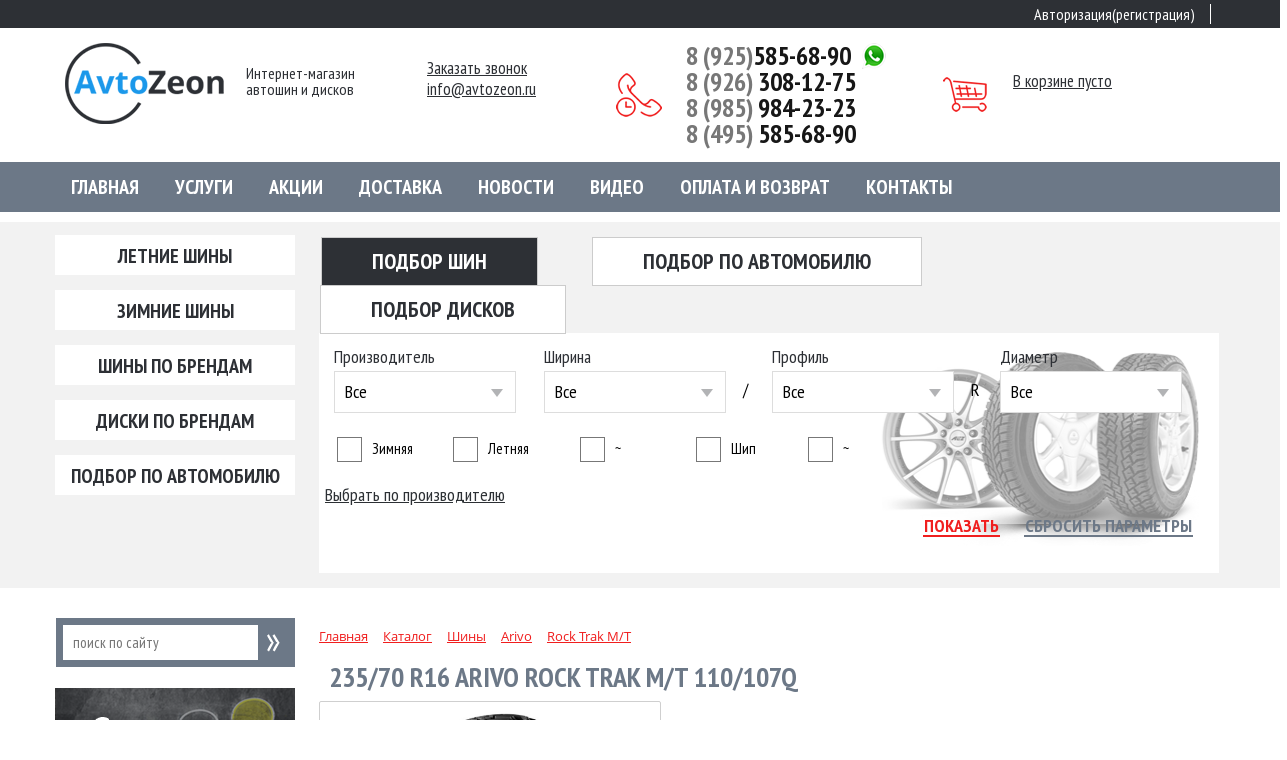

--- FILE ---
content_type: text/css
request_url: https://www.avtozeon.ru/bitrix/cache/css/s1/avtozeon/default_f70409876e96f0e33203ed4ee91b936b/default_f70409876e96f0e33203ed4ee91b936b_v1.css?1765867516569
body_size: 165
content:


/* Start:/bitrix/templates/avtozeon/components/bitrix/sale.basket.basket.small/top_basket/style.css?1537038873329*/
/*Table*/
table.sale_basket_small
{
	width:245;
	border-collapse:collapse;
	font-size:12px;
	border:1px solid #ADC3D5;
}

/*Table head*/
table.sale_basket_small th
{
	text-align: left;
	color:#25639A;
}

/* Table cells and heads*/
table.sale_basket_small th, table.sale_basket_small td
{
	padding: 3px 5px;
	vertical-align:top;
}
/* End */
/* /bitrix/templates/avtozeon/components/bitrix/sale.basket.basket.small/top_basket/style.css?1537038873329 */


--- FILE ---
content_type: text/css
request_url: https://www.avtozeon.ru/bitrix/cache/css/s1/avtozeon/template_4dba787f148c19631227787299c8b6b3/template_4dba787f148c19631227787299c8b6b3_v1.css?1765867516186276
body_size: 30735
content:


/* Start:/bitrix/templates/avtozeon/popup.css?15638657652549*/
.popup {background-color: rgba(0,0,0,0.3); position: fixed;z-index: 999; width: 100%; height: 100%; opacity: 0; /*display: none;*/ }
.popup > div {width: 128px; margin: 10% auto 0 auto; background-color: white; border: 1px solid black; border-radius: 2px;  color: black; font-size: larger }
.popup > div.loaded {width: 500px;  }
.popup > div.loaded.long {width: 900px;  }
.popup > div.loaded.clicked {/*width: 450px;*/ height: auto!important; }
.popup > div > h1 { margin: 0;  font-size: 16px;  background-color: #2D3035;  color: #fff;  font-weight: normal;  font-family: 'Museo Sans Cyrl 500';  padding: 5px 15px;  text-transform: uppercase;}
.popup > div > font {  margin-bottom: 0px;  float: right;  font-size: 20px;  margin-top: 2px;  margin-right: 12px;  cursor: pointer;  font-family: 'Museo Sans Cyrl 500';  color: #fff;}
.popup > div > span {color: black; margin-bottom: 10px; }
.popup > div table {color: black; width: 100%;padding: 15px 30px;}
.popup > div table td {color: black;  font-family: 'Museo Sans Cyrl 500'; font-size: 16px;}
.popup > div table td.first {width: 150px; }
.popup > div table td > div { height: 29px; }
.popup > div table td input {border: 0;  color: black;  width: 99%;  font-size: 16px;  padding: 1px 3px;  background-color: #eee;  outline: 0;  height: 23px; }
.popup > div table td input.error{color: red; font-size: 14px}
.popup > div table td .agree{margin-top: 15px; display: block}
.popup > div table td input[type=checkbox]{display: inline-block;    width: auto;    height: auto;    margin: 0; }
.popup > div table td input[type="button"] {  border: none;  border-radius: 5px;  background: #2D3035;  color: #fff;  width: 54%;  font-size: 16px;  color: white;  padding: 5px;  height: 30px;margin: 10px auto 0;    display: block;}
.popup > div table td textarea {  background-color: #eee; border: none;  color: #333;  width: 99%;  resize: none;  font-size: 14px;  height: 75px;  padding: 1px 3px; }
.popup > div table td span {color: black; font-size: 11px;margin-left: 30px;}
.popup > div table td font {color: red;}
.personal h2{margin: 15px 0}
.personal p{padding: 0 0 10px}
.personal ul{margin-bottom: 10px}

@media screen and (max-width:768px) {
	
	.popup > div.loaded {width: 700px;  }
	.popup > div > font {font-size: 40px}
	.popup > div > h1 {font-size: 42px}
	.popup > div table td {font-size: 24px}
	.popup > div table td input {height: 40px;line-height: 40px;font-size: 24px}
	.popup > div table td span {font-size: 21px}
	.popup > div table td input[type="button"] {font-size: 24px;height: 50px}
}
/* End */


/* Start:/bitrix/templates/avtozeon/easydropdown.css?15370388743043*/
/* --- EASYDROPDOWN DEFAULT THEME --- */

/* PREFIXED CSS */

.dropdown,
.dropdown div,
.dropdown li,
.dropdown div::after{
	-webkit-transition: all 150ms ease-in-out;
	-moz-transition: all 150ms ease-in-out;
	-ms-transition: all 150ms ease-in-out;
	transition: all 150ms ease-in-out;
}

.dropdown .selected::after,
.dropdown.scrollable div::after{
	-webkit-pointer-events: none;
	-moz-pointer-events: none;
	-ms-pointer-events: none;
	pointer-events: none;
}

/* WRAPPER */

.dropdown{
	position: relative;
	width: 200px;
	border: 1px solid #ddd;
	cursor: pointer;
	background: #fff;display: inline-block;
vertical-align: top;
	
	
	-webkit-user-select: none;
	-moz-user-select: none;
	user-select: none;
}

#form2 .dropdown {width: 210px}
#form2 ul {padding: 0}
.dropdown.open{
	z-index: 2;
}

.dropdown:hover{
	box-shadow: 0 0 5px rgba(0,0,0,.15);
}

.dropdown.focus{
	box-shadow: 0 0 5px rgba(51,102,248,.4);
}

/* CARAT */

.dropdown .carat{
	position: absolute;
	right: 12px;
	top: 50%;
	margin-top: -3px;
	border: 6px solid transparent;
	border-top: 8px solid #B2B3B5;
}

.dropdown.open .carat{
	margin-top: -10px;
	border-top: 6px solid transparent;
	border-bottom: 8px solid #B2B3B5;
}

.dropdown.disabled .carat{
	border-top-color: #999;
}

/* OLD SELECT (HIDDEN) */

.dropdown .old{
	position: absolute;
	left: 0;
	top: 0;
	height: 0;
	width: 0;
	overflow: hidden;
}

.dropdown select{
	position: absolute;
	left: 0px;
	top: 0px;
}

.dropdown.touch .old{
	width: 100%;
	height: 100%;
}

.dropdown.touch select{
	width: 100%;
	height: 100%;
	opacity: 0;
}

/* SELECTED FEEDBACK ITEM */ 

.dropdown .selected,
.dropdown li{
	display: block;
	
	line-height: 1;
	color: #000;
	padding: 4px 10px;
	overflow: hidden;
	white-space: nowrap;
}

.dropdown.disabled .selected{
	color: #999;
}

.dropdown .selected::after{
	content: '';
	position: absolute;
	right: 0;
	top: 0;
	bottom: 0;
	width: 60px;
	
	border-radius: 0 2px 2px 0;
	box-shadow: inset -55px 0 25px -20px #fff;
}

/* DROP DOWN WRAPPER */

.dropdown div{
	position: absolute;
	height: 0;
	left: -1px;
	right: -1px;
	top: 100%;
	margin-top: -1px;
	background: #fff;
	border: 1px solid #ccc;
	border-top: 1px solid #eee;
	border-radius: 0 0 3px 3px;
	overflow: hidden;
	opacity: 0;
}

/* Height is adjusted by JS on open */

.dropdown.open div{
	opacity: 1;
	z-index: 2;
}

/* FADE OVERLAY FOR SCROLLING LISTS */

.dropdown.scrollable div::after{
	content: '';
	position: absolute;
	left: 0;
	right: 0;
	bottom: 0;
	height: 50px;
	
	box-shadow: inset 0 -50px 30px -35px #fff;
}

.dropdown.scrollable.bottom div::after{
	opacity: 0;
}

/* DROP DOWN LIST */

.dropdown ul{
	position: absolute;
	left: 0;
	top: 0;
	height: 100%;
	width: 100%;
	list-style: none;
	overflow: hidden;
}

.dropdown.scrollable.open ul{
	overflow-y: auto;
}

/* DROP DOWN LIST ITEMS */

.dropdown li{
	list-style: none;
	padding: 8px 12px;
}

/* .focus class is also added on hover */

.dropdown li.focus{
	background: #f1f1f1;
	position: relative;
	z-index: 3;
}

.dropdown li.active{
	font-weight: 700;
}
/* End */


/* Start:/bitrix/templates/avtozeon/jquery.bxslider/jquery.bxslider.css?15370388743836*/
/**
 * BxSlider v4.1.2 - Fully loaded, responsive content slider
 * http://bxslider.com
 *
 * Written by: Steven Wanderski, 2014
 * http://stevenwanderski.com
 * (while drinking Belgian ales and listening to jazz)
 *
 * CEO and founder of bxCreative, LTD
 * http://bxcreative.com
 */


/** RESET AND LAYOUT
===================================*/

.bx-wrapper {
	position: relative;
	margin: 0 auto 60px;
	padding: 0;
	*zoom: 1;
}

.bx-wrapper img {
	max-width: 100%;
	display: block;
}

/** THEME
===================================*/

.bx-wrapper .bx-viewport {
	-moz-box-shadow: 0 0 5px #ccc;
	-webkit-box-shadow: 0 0 5px #ccc;
	box-shadow: 0 0 5px #ccc;
	border:  5px solid #fff;
	left: -5px;
	background: #fff;
	
	/*fix other elements on the page moving (on Chrome)*/
	-webkit-transform: translatez(0);
	-moz-transform: translatez(0);
    	-ms-transform: translatez(0);
    	-o-transform: translatez(0);
    	transform: translatez(0);
}

.bx-wrapper .bx-pager,
.bx-wrapper .bx-controls-auto {
	position: absolute;
	bottom: -30px;
	width: 100%;
}

/* LOADER */

.bx-wrapper .bx-loading {
	min-height: 50px;
	background: url(/bitrix/templates/avtozeon/jquery.bxslider/images/bx_loader.gif) center center no-repeat #fff;
	height: 100%;
	width: 100%;
	position: absolute;
	top: 0;
	left: 0;
	z-index: 2000;
}

/* PAGER */

.bx-wrapper .bx-pager {
	text-align: center;
	font-size: .85em;
	font-family: Arial;
	font-weight: bold;
	color: #666;
	padding-top: 20px;
}

.bx-wrapper .bx-pager .bx-pager-item,
.bx-wrapper .bx-controls-auto .bx-controls-auto-item {
	display: inline-block;
	*zoom: 1;
	*display: inline;
}

.bx-wrapper .bx-pager.bx-default-pager a {
	background: #666;
	text-indent: -9999px;
	display: block;
	width: 10px;
	height: 10px;
	margin: 0 5px;
	outline: 0;
	-moz-border-radius: 5px;
	-webkit-border-radius: 5px;
	border-radius: 5px;
}

.bx-wrapper .bx-pager.bx-default-pager a:hover,
.bx-wrapper .bx-pager.bx-default-pager a.active {
	background: #000;
}

/* DIRECTION CONTROLS (NEXT / PREV) */

.bx-wrapper .bx-prev {
	left: 10px;
	background: url(/bitrix/templates/avtozeon/jquery.bxslider/images/controls.png) no-repeat 0 -32px;
}

.bx-wrapper .bx-next {
	right: 10px;
	background: url(/bitrix/templates/avtozeon/jquery.bxslider/images/controls.png) no-repeat -43px -32px;
}

.bx-wrapper .bx-prev:hover {
	background-position: 0 0;
}

.bx-wrapper .bx-next:hover {
	background-position: -43px 0;
}

.bx-wrapper .bx-controls-direction a {
	position: absolute;
	top: 50%;
	margin-top: -16px;
	outline: 0;
	width: 32px;
	height: 32px;
	text-indent: -9999px;
	z-index: 9999;
}

.bx-wrapper .bx-controls-direction a.disabled {
	display: none;
}

/* AUTO CONTROLS (START / STOP) */

.bx-wrapper .bx-controls-auto {
	text-align: center;
}

.bx-wrapper .bx-controls-auto .bx-start {
	display: block;
	text-indent: -9999px;
	width: 10px;
	height: 11px;
	outline: 0;
	background: url(/bitrix/templates/avtozeon/jquery.bxslider/images/controls.png) -86px -11px no-repeat;
	margin: 0 3px;
}

.bx-wrapper .bx-controls-auto .bx-start:hover,
.bx-wrapper .bx-controls-auto .bx-start.active {
	background-position: -86px 0;
}

.bx-wrapper .bx-controls-auto .bx-stop {
	display: block;
	text-indent: -9999px;
	width: 9px;
	height: 11px;
	outline: 0;
	background: url(/bitrix/templates/avtozeon/jquery.bxslider/images/controls.png) -86px -44px no-repeat;
	margin: 0 3px;
}

.bx-wrapper .bx-controls-auto .bx-stop:hover,
.bx-wrapper .bx-controls-auto .bx-stop.active {
	background-position: -86px -33px;
}

/* PAGER WITH AUTO-CONTROLS HYBRID LAYOUT */

.bx-wrapper .bx-controls.bx-has-controls-auto.bx-has-pager .bx-pager {
	text-align: left;
	width: 80%;
}

.bx-wrapper .bx-controls.bx-has-controls-auto.bx-has-pager .bx-controls-auto {
	right: 0;
	width: 35px;
}

/* IMAGE CAPTIONS */

.bx-wrapper .bx-caption {
	position: absolute;
	bottom: 0;
	left: 0;
	background: #666\9;
	background: rgba(80, 80, 80, 0.75);
	width: 100%;
}

.bx-wrapper .bx-caption span {
	color: #fff;
	font-family: Arial;
	display: block;
	font-size: .85em;
	padding: 10px;
}

/* End */


/* Start:/bitrix/templates/avtozeon/slick/slick.css?15370388741729*/
/* Slider */
.slick-slider
{
    position: relative;

    display: block;
    box-sizing: border-box;

    -webkit-user-select: none;
       -moz-user-select: none;
        -ms-user-select: none;
            user-select: none;

    -webkit-touch-callout: none;
    -khtml-user-select: none;
    -ms-touch-action: pan-y;
        touch-action: pan-y;
    -webkit-tap-highlight-color: transparent;
}

.slick-list
{
    position: relative;

    display: block;
    overflow: hidden;

    margin: 0;
    padding: 0;
}
.slick-list:focus
{
    outline: none;
}
.slick-list.dragging
{
    cursor: pointer;
    cursor: hand;
}

.slick-slider .slick-track,
.slick-slider .slick-list
{
    -webkit-transform: translate3d(0, 0, 0);
       -moz-transform: translate3d(0, 0, 0);
        -ms-transform: translate3d(0, 0, 0);
         -o-transform: translate3d(0, 0, 0);
            transform: translate3d(0, 0, 0);
}

.slick-track
{
    position: relative;
    top: 0;
    left: 0;

    display: block;
}
.slick-track:before,
.slick-track:after
{
    display: table;

    content: '';
}
.slick-track:after
{
    clear: both;
}
.slick-loading .slick-track
{
    visibility: hidden;
}

.slick-slide
{
    display: none;
    float: left;

    height: 100%;
    min-height: 1px;
}
[dir='rtl'] .slick-slide
{
    float: right;
}
.slick-slide img
{
    display: block;
}
.slick-slide.slick-loading img
{
    display: none;
}
.slick-slide.dragging img
{
    pointer-events: none;
}
.slick-initialized .slick-slide
{
    display: block;
}
.slick-loading .slick-slide
{
    visibility: hidden;
}
.slick-vertical .slick-slide
{
    display: block;

    height: auto;

    border: 1px solid transparent;
}
.slick-arrow.slick-hidden {
    display: none;
}

/* End */


/* Start:/bitrix/templates/avtozeon/slick/slick-theme.css?15370388743145*/
@charset 'UTF-8';
/* Slider */
.slick-loading .slick-list
{
    background: #fff url('/bitrix/templates/avtozeon/slick/./ajax-loader.gif') center center no-repeat;
}

/* Icons */
@font-face
{
    font-family: 'slick';
    font-weight: normal;
    font-style: normal;

    src: url('/bitrix/templates/avtozeon/slick/./fonts/slick.eot');
    src: url('/bitrix/templates/avtozeon/slick/./fonts/slick.eot?#iefix') format('embedded-opentype'), url('/bitrix/templates/avtozeon/slick/./fonts/slick.woff') format('woff'), url('/bitrix/templates/avtozeon/slick/./fonts/slick.ttf') format('truetype'), url('/bitrix/templates/avtozeon/slick/./fonts/slick.svg#slick') format('svg');
}
/* Arrows */
.slick-prev,
.slick-next
{
    font-size: 0;
    line-height: 0;

    position: absolute;
    top: 50%;

    display: block;

    width: 20px;
    height: 20px;
    padding: 0;
    -webkit-transform: translate(0, -50%);
    -ms-transform: translate(0, -50%);
    transform: translate(0, -50%);

    cursor: pointer;

    color: transparent;
    border: none;
    outline: none;
    background: transparent;
}
.slick-prev:hover,
.slick-prev:focus,
.slick-next:hover,
.slick-next:focus
{
    color: transparent;
    outline: none;
    background: transparent;
}
.slick-prev:hover:before,
.slick-prev:focus:before,
.slick-next:hover:before,
.slick-next:focus:before
{
    opacity: 1;
}
.slick-prev.slick-disabled:before,
.slick-next.slick-disabled:before
{
    opacity: .25;
}

.slick-prev:before,
.slick-next:before
{
    font-family: 'slick';
    font-size: 20px;
    line-height: 1;

    opacity: .75;
    color: white;

    -webkit-font-smoothing: antialiased;
    -moz-osx-font-smoothing: grayscale;
}

.slick-prev
{
    left: -25px;
}
[dir='rtl'] .slick-prev
{
    right: -25px;
    left: auto;
}
.slick-prev:before
{
    content: '←';
}
[dir='rtl'] .slick-prev:before
{
    content: '→';
}

.slick-next
{
    right: -25px;
}
[dir='rtl'] .slick-next
{
    right: auto;
    left: -25px;
}
.slick-next:before
{
    content: '→';
}
[dir='rtl'] .slick-next:before
{
    content: '←';
}

/* Dots */
.slick-dotted.slick-slider
{
    margin-bottom: 30px;
}

.slick-dots
{
    position: absolute;
    bottom: -25px;

    display: block;

    width: 100%;
    padding: 0;
    margin: 0;

    list-style: none;

    text-align: center;
}
.slick-dots li
{
    position: relative;

    display: inline-block;

    width: 20px;
    height: 20px;
    margin: 0 5px;
    padding: 0;

    cursor: pointer;
}
.slick-dots li button
{
    font-size: 0;
    line-height: 0;

    display: block;

    width: 20px;
    height: 20px;
    padding: 5px;

    cursor: pointer;

    color: transparent;
    border: 0;
    outline: none;
    background: transparent;
}
.slick-dots li button:hover,
.slick-dots li button:focus
{
    outline: none;
}
.slick-dots li button:hover:before,
.slick-dots li button:focus:before
{
    opacity: 1;
}
.slick-dots li button:before
{
    font-family: 'slick';
    font-size: 6px;
    line-height: 20px;

    position: absolute;
    top: 0;
    left: 0;

    width: 20px;
    height: 20px;

    content: '•';
    text-align: center;

    opacity: .25;
    color: black;

    -webkit-font-smoothing: antialiased;
    -moz-osx-font-smoothing: grayscale;
}
.slick-dots li.slick-active button:before
{
    opacity: .75;
    color: black;
}

/* End */


/* Start:/bitrix/templates/avtozeon/skin.css?15370388749756*/


.jcarousel-skin-tango .jcarousel-container { }

/*.jcarousel-skin-tango .jcarousel-direction-rtl { 	direction: rtl; }  */

.jcarousel-skin-tango .jcarousel-container-horizontal { width: 890px; margin: 0px auto;padding: 10px 0} 

.jcarousel-skin-tango .jcarousel-clip { overflow: hidden; }

.jcarousel-skin-tango .jcarousel-clip-horizontal { width:  890px; } 

.jcarousel-skin-tango li   {width: 210px!important; height: 440px; display:inline-block; vertical-align:top; position: relative;border: 1px solid #ccc;text-align: center;  margin:0px 5px 0px 5px!important}



.jcarousel-skin-tango li:hover {border: 1px solid #999}
.jcarousel-skin-tango li:hover #order {background-color: #1B98EA}

.jcarousel-skin-tango li  a#img {width: 170px; height: 240px; vertical-align:middle;text-align: center;display: table-cell;position: relative;padding: 20px 20px;}

.jcarousel-skin-tango li a#img .zoom {display: block;position: absolute;right: 20px;top:190px;width: 28px;height: 28px;}

.jcarousel-skin-tango li a#img img { max-width: 150px; max-height: 200px;border: none }

.jcarousel-skin-tango li a#img .sezon {display: block;position: absolute;left: 30px;top:35px;width: 45px;height: 45px;}

.jcarousel-skin-tango li a {display: block;font-size: 17px;color: #2D3035;text-align: left;width: 150px;padding: 5px 0;height: 45px; overflow:hidden;line-height: 24px;margin: 0 auto}

.jcarousel-skin-tango li p {color: #2C3033;font-size: 27px;font-weight: bold;margin: 5px 0}
.jcarousel-skin-tango li p span {color: #6C7886;font-size: 25px;}

.jcarousel-skin-tango .jcarousel-item-horizontal { margin-left: 0px; }

.jcarousel-skin-tango .jcarousel-direction-rtl .jcarousel-item-horizontal { margin-left: 0; }

.jcarousel-skin-tango .jcarousel-item-vertical { }

.jcarousel-skin-tango .jcarousel-item-placeholder { background: #fff; color: #000; display: none}



@media screen and (max-width:768px){
.jcarousel-skin-tango li   {width: 270px!important; height: 440px; display:inline-block; vertical-align:top; position: relative;border: 1px solid #ccc;text-align: center;  margin:0px 32px 0px 32px!important}	
.jcarousel-skin-tango .jcarousel-clip-horizontal { width:  720px; } 
.jcarousel-skin-tango .jcarousel-container-horizontal {width: 680px;margin: 20px;}
.jcarousel-skin-tango li a {font-size: 23px;width: 205px;line-height: 30px;height: 50px}
.jcarousel-skin-tango li  a#img {width: 230px; height: 210px;}
.jcarousel-skin-tango li p {font-size: 38px;margin: 20px 0 10px!important}
}


/**
 *  Horizontal Buttons
 */
.jcarousel-skin-tango .jcarousel-next-horizontal,.jcarousel-skin-tango .jcarousel-prev-horizontal {
    position: absolute;
    top:-45px;
    left: 310px;
    width: 28px;
    height: 28px;
    cursor: pointer;
    }
   
.jcarousel-skin-tango .jcarousel-prev-horizontal {background: url(/bitrix/templates/avtozeon/images/prev.jpg) center center  no-repeat;left: 275px;}
.jcarousel-skin-tango .jcarousel-prev-horizontal:hover {background: url(/bitrix/templates/avtozeon/images/prev_on.jpg) center center  no-repeat;}
.jcarousel-skin-tango .jcarousel-next-horizontal {background: url(/bitrix/templates/avtozeon/images/next.jpg) center center  no-repeat;}
.jcarousel-skin-tango .jcarousel-next-horizontal:hover {background: url(/bitrix/templates/avtozeon/images/next_on.jpg) center center  no-repeat;}


/*--------*/
.jcarousel-skin-tango2 .jcarousel-container { }

/*.jcarousel-skin-tango .jcarousel-direction-rtl { 	direction: rtl; }  */

.jcarousel-skin-tango2 .jcarousel-container-horizontal { width: 890px; margin: 0px auto;padding: 10px 0} 

.jcarousel-skin-tango2 .jcarousel-clip { overflow: hidden; }

.jcarousel-skin-tango2 .jcarousel-clip-horizontal { width:  890px; } 

.jcarousel-skin-tango2 li   {width: 210px!important; height: 440px; display:inline-block; vertical-align:top; position: relative;border: 1px solid #ccc;text-align: center; margin:0px 5px 0px 5px!important}



.jcarousel-skin-tango2 li:hover {border: 1px solid #999}
.jcarousel-skin-tango2 li:hover #order {background-color: #1B98EA}

.jcarousel-skin-tango2 li  a#img {width: 170px; height: 240px; vertical-align:middle;text-align: center;display: table-cell;position: relative;padding: 20px 20px;}

.jcarousel-skin-tango2 li a#img .zoom {display: block;position: absolute;right: 20px;top:190px;width: 28px;height: 28px;}

.jcarousel-skin-tango2 li a#img img { max-width: 150px; max-height: 200px;border: none }

.jcarousel-skin-tango2 li a#img .sezon {display: block;position: absolute;left: 30px;top:35px;width: 45px;height: 45px;}

.jcarousel-skin-tango2 li a {display: block;font-size: 17px;color: #2D3035;text-align: left;width: 150px;padding: 5px 0; overflow:hidden; height: 45px;line-height: 24px;margin: 0 auto}

.jcarousel-skin-tango2 li p {color: #2C3033;font-size: 27px;font-weight: bold;margin: 5px 0}
.jcarousel-skin-tango2 li p span {color: #6C7886;font-size: 25px;}

.jcarousel-skin-tango2 .jcarousel-item-horizontal { margin-left: 0px; }

.jcarousel-skin-tango2 .jcarousel-direction-rtl .jcarousel-item-horizontal { margin-left: 0; }

.jcarousel-skin-tango2 .jcarousel-item-vertical { }

.jcarousel-skin-tango2 .jcarousel-item-placeholder { background: #fff; color: #000; }

/**
 *  Horizontal Buttons
 */
.jcarousel-skin-tango2 .jcarousel-next-horizontal,.jcarousel-skin-tango2 .jcarousel-prev-horizontal {
    position: absolute;
    top:-45px;
    left: 210px;
    width: 28px;
    height: 28px;
    cursor: pointer;
    }
   
.jcarousel-skin-tango2 .jcarousel-prev-horizontal {background: url(/bitrix/templates/avtozeon/images/prev.jpg) center center  no-repeat;left: 175px;}
.jcarousel-skin-tango2 .jcarousel-prev-horizontal:hover {background: url(/bitrix/templates/avtozeon/images/prev_on.jpg) center center  no-repeat;}
.jcarousel-skin-tango2 .jcarousel-next-horizontal {background: url(/bitrix/templates/avtozeon/images/next.jpg) center center  no-repeat;}
.jcarousel-skin-tango2 .jcarousel-next-horizontal:hover {background: url(/bitrix/templates/avtozeon/images/next_on.jpg) center center  no-repeat;}



/*------*/
.jcarousel-skin-tango3 .jcarousel-container { }

/*.jcarousel-skin-tango3 .jcarousel-direction-rtl { 	direction: rtl; }  */

.jcarousel-skin-tango3 .jcarousel-container-horizontal { width: 890px; margin: 0px auto;padding: 0} 

.jcarousel-skin-tango3 .jcarousel-clip { overflow: hidden; }

.jcarousel-skin-tango3 .jcarousel-clip-horizontal { width:  890px; } 

.jcarousel-skin-tango3 li   {width: 210px!important; height: 440px; display:inline-block; vertical-align:top; position: relative;border: 1px solid #ccc;text-align: center; margin: 0 5px 0 5px!important}


.jcarousel-skin-tango3 li:hover {border: 1px solid #999}
.jcarousel-skin-tango3 li:hover #order {background-color: #1B98EA}

.jcarousel-skin-tango3 li  a#img {width: 170px; height: 240px; vertical-align:middle;text-align: center;display: table-cell;position: relative;padding: 20px 20px;}

.jcarousel-skin-tango3 li a#img .zoom {display: block;position: absolute;right: 20px;top:190px;width: 28px;height: 28px;}

.jcarousel-skin-tango3 li a#img img { max-width: 150px; max-height: 200px;border: none }

.jcarousel-skin-tango3 li a#img .sezon {display: block;position: absolute;left: 30px;top:35px;width: 45px;height: 45px;}

.jcarousel-skin-tango3 li a {display: block;font-size: 17px;color: #2D3035;text-align: left;width: 150px;padding: 5px 0; overflow:hidden; height: 45px;line-height: 24px;margin: 0 auto}

.jcarousel-skin-tango3 li p {color: #2C3033;font-size: 27px;font-weight: bold;margin: 5px 0}
.jcarousel-skin-tango3 li p span {color: #6C7886;font-size: 25px;}

.jcarousel-skin-tango3 .jcarousel-item-horizontal { margin-left: 0px; }

.jcarousel-skin-tango3 .jcarousel-direction-rtl .jcarousel-item-horizontal { margin-left: 0; }

.jcarousel-skin-tango3 .jcarousel-item-vertical { }

.jcarousel-skin-tango3 .jcarousel-item-placeholder { background: #fff; color: #000; }

/**
 *  Horizontal Buttons
 */
.jcarousel-skin-tango3 .jcarousel-next-horizontal,.jcarousel-skin-tango3 .jcarousel-prev-horizontal {
    position: absolute;
    top:-45px;
    left: 310px;
    width: 28px;
    height: 28px;
    cursor: pointer;
    }
   
.jcarousel-skin-tango3 .jcarousel-prev-horizontal {background: url(/bitrix/templates/avtozeon/images/prev.jpg) center center  no-repeat;left: 275px;}
.jcarousel-skin-tango3 .jcarousel-prev-horizontal:hover {background: url(/bitrix/templates/avtozeon/images/prev_on.jpg) center center  no-repeat;}
.jcarousel-skin-tango3 .jcarousel-next-horizontal {background: url(/bitrix/templates/avtozeon/images/next.jpg) center center  no-repeat;}
.jcarousel-skin-tango3 .jcarousel-next-horizontal:hover {background: url(/bitrix/templates/avtozeon/images/next_on.jpg) center center  no-repeat;}

/*------*/

.jcarousel-skin-tango4{height: 261px; overflow: hidden}
.jcarousel-skin-tango4 .jcarousel-container { }

.jcarousel-skin-tango4 .jcarousel-container-horizontal { width: 895px; margin: 0px;padding: 0; } 

.jcarousel-skin-tango4 .jcarousel-clip { overflow: hidden; }

.jcarousel-skin-tango4 .jcarousel-clip-horizontal { width:  895px; } 

.jcarousel-skin-tango4 li   {width: 895px; height: 261px; display:inline-block; vertical-align:top; position: relative;text-align: center;}

.jcarousel-skin-tango4 li  img { max-width: 895px; max-height: 261px;}

.jcarousel-skin-tango4 .jcarousel-item-horizontal { margin-left: 0px; }

.jcarousel-skin-tango4 .jcarousel-direction-rtl .jcarousel-item-horizontal { margin-left: 0; }

.jcarousel-skin-tango4 .jcarousel-item-vertical { }

.jcarousel-skin-tango4 .jcarousel-item-placeholder { background: #fff; color: #000; }

/**
 *  Horizontal Buttons
 */
.jcarousel-skin-tango4 .jcarousel-next-horizontal,.jcarousel-skin-tango4 .jcarousel-prev-horizontal {
    position: absolute;
    top: 105px;
    width: 22px;
    height: 44px;
    cursor: pointer;
    }
   
.jcarousel-skin-tango4 .jcarousel-prev-horizontal {background: url(/bitrix/templates/avtozeon/images/left_main.png) left center  no-repeat;left: 25px;}

.jcarousel-skin-tango4 .jcarousel-next-horizontal {background: url(/bitrix/templates/avtozeon/images/right_main.png) left center  no-repeat;left: 855px;}

/* End */


/* Start:/bitrix/templates/avtozeon/style.css?168733049139608*/
html, body {padding: 0;margin: 0;font-family: 'PT Sans Narrow', sans-serif;font-size: 18px;width: 100%; min-width: 1170px; line-height: 1}

.content {min-height: calc(100vh - 200px)}

p,ul,ol {padding: 0;margin: 0;color: #2D323F}

a {color: #F01E1E;}
a:hover {text-decoration: none}

h1,h2 {color: #6C7887;font-size: 28px;font-weight: bold;text-transform: uppercase;margin: 10px 0 10px 10px}
h2 {color: #2E3240}
input,textarea,img {outline: none}

#footer {background-color: #2D3035;margin: 25px 0 0}
#grey {background-color: #F2F2F2;margin-bottom: 30px}
#menu {background-color: #6C7887}
#black {background-color: #2D3035}
#white {background-color: #fff;margin-left:-60px}
.wrap {width: 1170px;margin: 0 auto;}
#zima {background: url(/bitrix/templates/avtozeon/images/zima.png) no-repeat center center}
#leto {background: url(/bitrix/templates/avtozeon/images/leto.png) no-repeat center center}
#all {background: url(/bitrix/templates/avtozeon/images/all.png) no-repeat center center}

#usil {background: url(/bitrix/templates/avtozeon/images/usil.png) no-repeat center center}
#ship {background: url(/bitrix/templates/avtozeon/images/shipi.png) no-repeat center center}
#rof {background: url(/bitrix/templates/avtozeon/images/rof.png) no-repeat center center}

#order {font-weight: bold;font-size: 15px;color: #fff;text-transform: uppercase;background-color: #6C7887;height: auto;width: 70px;text-decoration: none;background-image: url(/bitrix/templates/avtozeon/images/basket2.png);background-position: 10px center;background-repeat: no-repeat;padding: 5px 20px 3px 50px;margin: 0px auto 0;position: absolute;bottom: 20px;left: 0;right: 0;text-align: center}
#order1 {font-weight: bold;font-size: 15px;color: #fff;text-transform: uppercase;background-color: #6C7887;height: auto;width: 70px;text-decoration: none;background-position: 10px center;background-repeat: no-repeat;padding: 5px 20px 3px 20px;margin: 0px auto 0;position: absolute;bottom: 20px;left: 0;right: 0}
#order:hover {background-color: #1B98EA}
#order1:hover {background-color: #1B98EA}
#h1 {text-transform: none}
.highslide,.highslide img {border: none!important}
.zoom {background: url(/bitrix/templates/avtozeon/images/zoomin.png) no-repeat center center}
.zoom img{display: none}

.header.fixed{
	  position: fixed;
    top: 0;
    z-index: 100;
    width: 100%;
}
.header.fixed + div{
	margin-top: 134px;
}

#black .wrap{ /*background:url(/images/snow2.png) no-repeat -95px top*/}
#black .wrap p, #black .wrap ul {display: inline-block;vertical-align: top;margin: 5px 0;}
#black .wrap p {width: 660px;text-align: right;margin-right: 300px}
#black .wrap p,#black .wrap ul li a {color: #fff;font-size: 16px}
#black .wrap ul li {float: left;list-style:none;}
#black .wrap ul li.last a {border: none}
#black .wrap ul li a {border-right: 1px solid #fff;padding: 0 15px;text-decoration: none}
#black .wrap ul li a:hover {text-decoration: underline}


.wrap.top {/*background:url(/images/snow2.png) no-repeat -35px -28px;*/padding-left:60px;position:relative}
.wrap.top a,.wrap.top > div,.wrap.top #logo p {color: #2D3035;display: inline-block;vertical-align: top; box-sizing: content-box}
.wrap.top #logo {text-decoration: none;padding: 15px 0 15px 10px;margin: 0 20px 0 0px;}
.wrap.top #logo p {width: 110px;padding: 22px;font-size: 16px }
.wrap.top .links {width: 150px;margin: 30px 25px}
.wrap.top .links a {margin: 2px 0;font-size: 17px}

.wrap.top .phone {width: 240px;padding: 10px 0px 10px 70px;background-image: url(/bitrix/templates/avtozeon/images/phone.png);background-position: left center;background-repeat: no-repeat;margin: 5px 0px 5px 10px}

.wrap.top .phone a.noww {background:none}
.wrap.top .phone a {font-weight: bold;font-size: 26px;color: #171717;text-decoration: none;background: url(/bitrix/templates/avtozeon/images/phone_a_new.png) no-repeat right top;padding-right: 35px}
.wrap.top .phone a span {color: #777777}
.wrap.top .phone p {color: #171717;font-size: 16px;}

.wrap.top .basket {width: 151px;padding: 20px 0px 20px 70px;background-image: url(/bitrix/templates/avtozeon/images/basket.png);background-position: left center;background-repeat: no-repeat;margin: 20px 0 20px 13px}
.wrap.top .basket a,.wrap.top .basket p {font-size: 17px;line-height: 26px}

#menu .wrap {/*background:url(/images/snow2.png) no-repeat -95px -143px;*/}
#menu .wrap ul {display: block;list-style: none;}
#menu .wrap ul li {list-style: none;display: inline-block;padding: 7px 0;}
#menu .wrap ul li.action a {background: url(/bitrix/templates/avtozeon/images/procent.png) no-repeat 78px 2px;}
#menu .wrap ul li a {color: #fff;text-decoration: none;text-transform: uppercase;font-weight: bold;font-size: 20px;padding: 8px 16px;display: block;position: relative;}
#menu .wrap ul li a:hover {background-color: #2D3035;text-decoration: underline;}

.wrap .left,.wrap .right {display: inline-block;vertical-align: top;}
.wrap .left {width: 240px;margin-right: 20px}
.wrap .right {width: 900px;}
.wrap .right ul, .wrap .right ol{padding-left: 30px}


#grey .wrap {margin: 10px auto;padding: 15px 0}
#grey .wrap .left ul {margin-top: -12px}
#grey .wrap .left ul li {display: block;list-style: none;margin: 10px 0 15px}
#grey .wrap .left ul li:last-of-type {margin: 10px 0 0}
#grey .wrap .left ul li a {color: #2D3035;display: block;width: 240px;padding: 11px 0 9px;background-color: #fff;text-align: center;font-size: 20px;font-weight: bold;text-transform: uppercase;text-decoration: none}
#grey .wrap .left ul li a:hover {color: #1B98EA}
#grey .wrap .right ul.tabs,#grey .wrap .right ul.tabs li {background-color: #F2F2F2}
#grey .wrap .right ul.tabs li a {background-color: #fff}
#grey .wrap .right ul.tabs li:hover a, #grey .wrap .right ul.tabs li.active a {background-color: #2D3035;color:#fff;}
#grey .wrap .right .tab_container {margin: 10px 0 0px;background: url(/bitrix/templates/avtozeon/images/form2.png) no-repeat left top #fff;padding: 10px 10px 0 0px;height:230px!important; /*overflow: hidden */}
#grey .wrap .right .tab_container > div{display: none}
#grey .wrap .right .tab_container > div#tab2 .Form input[type="reset"]{margin: 0 180px}
#grey .wrap .right .tab_container .Form {margin: 0;margin-top: -5px}

.bx-breadcrumb a {color: #F01E1E;}

.wrap .left #proz {margin: 15px 0}
.wrap .left #proz a {display: block;padding: 20px 0;text-align: center;font-size: 16px;text-transform: uppercase;color: #6C7887;font-weight: bold}
.wrap .left #proz a img, .wrap .left #proz.partners a img {max-width: 220px;}
.wrap .left #proz.partners a img {max-height:65px}
.wrap .left #proz.partners a {border:1px solid #CCCCCC;padding:19px 0;margin:0 0 10px}
.wrap .left #proz.partners a:hover {border:1px solid #2D3035}
.wrap .left h2 {background-color: #2D3035;display: block;text-align: center;padding: 13px 0 15px;font-size: 20px;font-weight: bold;color: #fff;text-transform: uppercase;margin: 0}
.wrap .left #searchbox {background-color: #6C7887;display: inline-block;padding: 7px 7px;}
.wrap .left #searchbox input {float: left}
.wrap .left #searchbox input.pole {border:none!important;box-sizing:border-box; width: 195px;padding: 5px 10px;height: 35px;height: 35px\9;font-family: 'PT Sans Narrow', sans-serif;font-size: 15px;color: #2D3035}
.wrap .left #searchbox input.btn {background: url(/bitrix/templates/avtozeon/images/btn.png) no-repeat center center #6C7887;border: none;color: #fff;height: 35px;width: 30px;padding: 5px 0; cursor: pointer}

.wrap .right p {margin: 20px 10px}
.wrap .right ul.tabs {margin: 0 0 0 -15px;padding: 0px;display: block;list-style: none;height: 47px;width: 915px;border:none;} 
.wrap .right ul.tabs li {float: left;margin: 0;padding: 0 17px;height: 48px;line-height: 47px!important;position: relative;background-color: #fff}
.wrap .right ul.tabs li:nth-of-type(2) {padding: 0 37px}
.wrap .right ul.tabs li#last {padding: 0 0 0 16px;}
.wrap .right ul.tabs li a {text-decoration: none;color: #2D3035;display: block; font-size: 22px;padding: 0 50px;text-transform: uppercase;border: 1px solid #CCCCCC;font-weight: bold;}
.wrap .right ul.tabs li:hover a, .wrap .right ul.tabs li.active a {background-color: #2D3035;color:#fff;}
html ul.tabs li.active a, html ul.tabs li.active a:hover, ul.tabs li:hover a {color:#fff;}

.wrap .right .tab_container {border: none; /*overflow: hidden;*/ clear: both; display: block;margin: 10px 0 10px;background: url(/bitrix/templates/avtozeon/images/form2.png) no-repeat left top #F2F2F2;padding: 10px 10px 0 0; height: 180px  } 
.wrap .right .tab_container > div{display: none}
 .wrap .right .tab_container > div#tab2 .Form input[type="reset"]{margin: 0 180px}

.wrap .right .new,.wrap .right .top,.wrap .right .diski {margin: 10px 0 30px; max-height: 518px; overflow: hidden}
.wrap .right .new h2,.wrap .right .new > a,.wrap .right .top h2,.wrap .right .top > a,.wrap .right .diski h2,.wrap .right .diski > a {display: inline-block}
.wrap .right .new > a,.wrap .right .top > a,.wrap .right .diski > a {font-size: 16px;font-weight: bold;color: #F01E1E;text-transform: uppercase;float: right;margin: 25px 30px 0 0}

.wrap .right .catalog ul { width: 900px; margin: 0px auto;padding: 10px 0} 
.wrap .right .catalog ul li  {width: 210px!important; height: 410px; display:inline-block; vertical-align:top; position: relative;border: 1px solid #ccc;text-align: center;margin: 10px 4px}
.wrap .right .catalog ul li:hover {border: 1px solid #999}
.wrap .right .catalog ul li:hover #order {background-color: #1B98EA}
.wrap .right .catalog ul li a#img {width: 170px; height: 240px; vertical-align:middle;text-align: center;display: table-cell;position: relative;padding: 20px 20px;}
.wrap .right .catalog ul li a#img img { max-width: 150px; max-height: 200px;border: none }
.wrap .right .catalog ul li a#img .sezon {display: block;position: absolute;left: 15px;top:35px;width: 45px;height: 45px;}
.wrap .right .catalog ul li a#img .params {display: block;position: absolute;left: 60px;top:35px;height: 45px;}
.wrap .right .catalog ul li a#img .params .sezon{position: relative; float: left}
.wrap .right .catalog a#img .sezon {display: block;position: absolute;left: 15px;top:35px;width: 45px;height: 45px;}
.wrap .right .catalog a#img .params {display: block;position: absolute;left: 60px;top:35px;height: 45px;}
.wrap .right .catalog a#img .params  .sezon{position: relative; float: left; top: 0; left: auto}
.wrap .right .catalog ul li a {display: block;font-size: 17px;color: #2D3035;text-align: left;width: 150px;padding: 5px 0;height: 70px;line-height: 24px;margin: 0 auto}
.wrap .right .catalog ul li p {color: #2C3033;font-size: 27px;font-weight: bold;margin: 5px 0!important}
.wrap .right .catalog ul li p span {color: #6C7886;font-size: 25px;}


.wrap .right .breadcrumbs {margin: 0 10px}
.wrap .right .breadcrumbs ul {display: block}
.wrap .right .breadcrumbs ul li {list-style: none;display: inline-block;line-height: 22px;overflow: hidden;padding-right: 18px;position: relative;margin-bottom: 3px;}
.wrap .right .breadcrumbs ul li a {font-size: 18px;color: #1A98EA}
.wrap .right .breadcrumbs ul li:after {content: "›";position: absolute;top: 0;right: 6px;width: 3px;height: 22px;}
.wrap .right .breadcrumbs ul li.last:after {content: "";}

.wrap .right .img,.wrap .right .opisanie {display: inline-block;vertical-align: top;margin-top: 30px;margin-bottom: 35px}
.wrap .right .img {width: 300px;position: relative}
.wrap .right .img a {display: table-cell;text-align: center;vertical-align: top;width: 260px;height: 230px;position: relative}
.wrap .right .img a .zoom {display: block;position: absolute;left: 215px;top:180px;width: 28px;height: 28px;}
.wrap .right .img a img {max-height: 230px;max-width: 260px}
.wrap .right .img p {color: #1A98EA;font-size: 27px;font-weight: bold;text-align: center;margin: 0 0 10px}
.wrap .right .img p span {color: #545454;font-size: 22px;text-transform: uppercase}
.wrap .right .img p small {color: #6C7885;font-size: 25px}
.wrap .right .opisanie {width: 570px;margin-left: 20px}
.wrap .right .item_info_section > table {border-collapse: collapse;min-width: 350px; position:relative; z-index:1}
.wrap .right .item_info_section > table tr:nth-child(2n+1) {background-color: #F2F2F2}
.wrap .right .item_info_section > table tr td {font-size: 18px;color: #2C323F;padding: 7px 0 7px 25px}
.wrap .right .item_info_section > table tr td#glav {color: #777;width: 90px}

.bx_item_detail .item_info_section { padding:0}

.wrap .right .opisanie .nalichie{margin-left: 0; margin-bottom: 0}
.wrap .right .opisanie .nalichie span{color: #6C7886; font-size: 18px; text-transform: uppercase; font-weight: bold; margin: 0}
.wrap .right .opisanie #order {position: inherit;padding: 9px 20px 7px 55px;background-color: #1B98EA;background-position: 10px center;margin: 0 20px}
.wrap .right .opisanie #order1 {position: inherit;padding: 9px 20px 7px 20px;background-color: #1B98EA;background-position: 10px center;margin: 0 20px}
.wrap .right .opisanie form {display: inline-block;/*vertical-align: top*/}
.wrap .right .opisanie form input {background: #f2f2f2;border: none;height: 33px;padding: 5px 7px;width: 50px;font-size: 18px;margin-right: 5px;text-align: center}
.wrap .right .opisanie form span {margin: 0 5px}
.wrap .right .opisanie > a {font-weight: bold;color: #F01E1E;margin: 5px;display: inline-block}
.wrap .right .opisanie div {position: relative}
.wrap .right .opisanie div a {margin: 25px 0 15px;display: block;color: #6C7886;font-size: 18px;text-transform: uppercase;font-weight: bold;padding: 0 30px 0 0;background: url(/bitrix/templates/avtozeon/images/down.jpg) no-repeat 255px center}
.wrap .right .opisanie div #identifikator {position: absolute;top:24px;left: 0;background-color: rgba(45,48,53,.77);width: 350px;padding: 10px 10px 0; z-index:10}
.wrap .right .opisanie div #identifikator td,.wrap .right .opisanie div #identifikator p {color: #fff;}
.wrap .right .opisanie div #identifikator td {font-size: 18px;padding: 3px 5px}
.wrap .right .opisanie div #identifikator p {font-size: 14px;margin: 5px 0}

.wrap .right .catalog2 {margin: 40px 0}
.wrap .right .catalog .jcarousel-skin-tango2 .jcarousel-next-horizontal,.wrap .right .catalog .jcarousel-skin-tango2 .jcarousel-prev-horizontal {display: none!important}
.wrap .right .catalog a#img .zoom {display: block;position: absolute;right: 20px;top:190px;width: 28px;height: 28px;}
.wrap .right .pages {text-align: center;}
.wrap .right .pages b,.wrap .right .pages a {width: 22px;height: 21px;display: inline-block;background-color: #D6D6D6;color: #fff;padding: 3px 2px 2px}
.wrap .right .pages b,.wrap .right .pages a:hover {background-color: #2D3035}
.wrap .right .pages a {text-decoration: none}
.wrap .right .sort {text-align: right;padding-right: 10px}
.wrap .right .sort a {display: inline-block;padding: 6px 17px 5px 7px;color: #fff;font-size: 16px;background-color: #6C7887;text-decoration: none;margin: 0 3px;background-image: url(/bitrix/templates/avtozeon/images/down2.png);background-position: right center;background-repeat: no-repeat;border-right: 6px solid #6c7887}
.wrap .right .sort a:hover,.wrap .right .sort a.selected {background-color: #1B98EA;border-right: 6px solid #1B98EA}
.wrap .right .sort span {text-transform: uppercase;font-size: 16px;font-weight: bold;color: #444444;margin-right: 10px}
.wrap .right .sort a.selected.asc {background-image: url(/bitrix/templates/avtozeon/images/down3.png);background-position: right center;background-repeat: no-repeat;}

#footer .wrap a,#footer .wrap > div,#footer .wrap #logo p {color: #6C7887;display: inline-block;vertical-align: top}
#footer .wrap div p {color: #6C7887}
#footer .wrap #logo {text-decoration: none;padding: 15px 0;margin: 0 25px 0 10px}
#footer .wrap #logo p {width: 110px;padding: 22px;font-size: 16px }

#footer .wrap .phone {width: 200px;padding: 10px 10px 10px 70px;background-image: url(/bitrix/templates/avtozeon/images/phone2.png);background-position: left center;background-repeat: no-repeat;margin: 20px 20px 20px 20px}
#footer .wrap .phone a {font-weight: bold;font-size: 26px;color: #6C7887;text-decoration: none}
#footer .wrap .phone p {color: #6C7887;font-size: 16px;}

#footer .wrap .oplata {width: 300px;margin: 25px 10px 20px 10px}
#footer .wrap .seti {width: 150px;margin: 25px 0px 20px 20px}
#footer .wrap .oplata p,#footer .wrap .seti p {font-size: 22px;color: #6C7886;font-weight: bold;text-transform: uppercase;margin: 5px 0}

/*------*/
.Form {padding: 0 15px}
.Form .table {display: table;width: 100%}
.Form .table .tr {display: table-row}
.Form .table .tr .td {display: table-cell; width: 25%}
.Form .table.cols4 {width: 100%; display: block}
.Form .table.cols4 .tr, .Form .table.cols4 .td {width: 100%; display: block}
.Form .table .tr .td {font-size: 18px;color: #2D3035;cursor: default;font-weight: normal;padding: 5px 0}
.Form input[type="submit"],.Form input[type="reset"] {border: none;background: inherit ;display: inline-block;padding: 8px 1px 0px;font-size: 18px;line-height: 18px;color: #F01E1E;cursor: pointer;text-transform: uppercase;font-family: 'PT Sans Narrow', sans-serif;border-bottom: 2px solid #f01e1e; margin: 5px 10px;font-weight: bold;outline: none; }
.Form input[type="reset"] {color: #6C7887;border-bottom: 2px solid #6C7887}
.Form a {font-size: 18px;color: #2C3034;display: inline-block;margin-right: 360px}
.Form span,.Form .select {display: inline-block;vertical-align: top;}
.Form .select ul{padding-left: 0}
.Form span {margin: 7px}
.Form select {outline: none}
/* Cначала обозначаем стили для IE8 и более старых версий
т.е. здесь мы немного облагораживаем стандартный чекбокс. */
.radio {
  vertical-align: top;
  margin: 0 3px 0 0;
  width: 23px;
  height: 23px;
}
/* Это для всех браузеров, кроме совсем старых, которые не поддерживают
селекторы с плюсом. Показываем, что label кликабелен. */
.radio + label {
  cursor: pointer;
  text-transform: capitalize;
}

/* Далее идет оформление чекбокса в современных браузерах, а также IE9 и выше.
Благодаря тому, что старые браузеры не поддерживают селекторы :not и :checked,
в них все нижеследующие стили не сработают. */

/* Прячем оригинальный чекбокс. */
.radio:not(checked) {
  position: absolute;
  opacity: 0;
}
.radio:not(checked) + label {
  position: relative; /* будем позиционировать псевдочекбокс относительно label */
  padding: 0 10px 0 38px; /* оставляем слева от label место под псевдочекбокс */
  margin: 10px 0;display: inline-block
}
/* Оформление первой части чекбокса в выключенном состоянии (фон). */
.radio:not(checked) + label:before {
  content: '';
  position: absolute;
  top: -4px;
  left: 3px;
  width: 23px;
  height: 23px;
  background: #fff;
  border: 1px solid #777;
}
/* Оформление второй части чекбокса в выключенном состоянии (переключатель). */
.radio:not(checked) + label:after {
 
  
}
/* Меняем фон чекбокса, когда он включен. */
.radio:checked + label:before {
  background: #fff;box-shadow: inset 0 2px 3px #fff;border: 1px solid #CDD1DA;
}
/* Сдвигаем переключатель чекбокса, когда он включен. */
.radio:checked + label:after {
 content: "\2713";
	text-shadow: 1px 1px 1px rgba(0, 0, 0, .2);
	font-size: 20px;
	color: #2C3034;
	text-align: center;
    line-height: 15px;left:7px;top:4px;position: absolute
  }
/* Показываем получение фокуса. */
.radio:focus + label:before {
  
}

.wrap .right .catalog {    width: 210px!important;
    height: 430px;
    display: inline-block;
    vertical-align: top;
    position: relative;
    border: 1px solid #ccc;
    text-align: center;
    margin: 0px 5px 20px 5px!important;  } 
    
.wrap .right .catalog a#img img {
    max-width: 150px;
    max-height: 200px; }
    
    
.wrap .right .catalog a#img {
    width: 170px;
    height: 240px;
    vertical-align: middle;
    text-align: center;
    display: table-cell;
    position: relative;
    padding: 0px 20px; }
    
.wrap .right .catalog a {display: block;font-size: 17px;color: #2D3035;text-align: left;width: 150px;padding: 5px 0; overflow:hidden; height: 40px; line-height: 24px;margin: 0 auto}


.wrap .right .catalog:hover {border: 1px solid #999}
.wrap .right .catalog:hover > #order {background-color: #1B98EA}


.wrap .right .catalog p {color: #2C3033;font-size: 27px;font-weight: bold;margin: 5px 0!important}
.wrap .right .catalog p span {color: #6C7886;font-size: 25px;}

.wrap .right .catalog p.price-for-4,
.wrap .right .catalog p.price-for-not-full{color: #6C7886; font-size: 14px; font-weight: normal; margin: 0!important; display: inline-block; vertical-align: top}
.wrap .right .catalog p.price-for-not-full{border-bottom: 1px dashed; width: auto; margin: 0 auto; cursor: pointer}


.wrap .right .catalog .item-prices{   position: absolute;    bottom: -1px;    left: -1px;    right: -1px;    background: rgba(255,255,255,.9); z-index: 9;     border: 1px solid #ccc; padding-top: 20px; max-height: 0; transition: max-height 0.5s ease}
.wrap .right .catalog .item-prices.show{max-height: 200px}
.wrap .right .catalog .item-prices i{position: absolute;    right: 5px;    top: 5px;    display: inline-block;    width: 20px;    height: 20px;    text-align: center;    line-height: 20px;    border-radius: 10px;    font-style: normal;    font-size: 20px;    background: #2D3035;    font-weight: normal;    font-family: arial;color: #c1c1c1;  cursor: pointer}
.wrap .right .catalog .item-prices p{font-size: 18px; font-weight: normal}
.wrap .right .catalog .item-prices p span{font-size: 16px}
.wrap .right .catalog:not(.list_view) .item-prices ~ #order{bottom: 5px;    padding:7px 20px 7px 50px;    font-size: 14px;    background-size: auto 15px;    line-height: 22px;}


.wrap .right .catalog.list_view p.price-for-4,
.wrap .right .catalog.list_view p.price-for-not-full{float: right; clear: right; margin-right: 15px!important; font-size: 16px}
.wrap .right .catalog.list_view p.price-for-4{clear: none;    margin-top: 13px!important;}
.wrap .right .catalog.list_view p.price-for-4:after{content: ":"}
.wrap .right .catalog.list_view .item-prices{left: auto;    padding: 20px 20px 0;    top: -1px; max-height: 200px; max-width: 0; transition: max-width 0.5s ease}
.wrap .right .catalog.list_view .item-prices.show{max-width: 200px}
.wrap .right .catalog.list_view .item-prices ~ #order{top: 58px}


.bx_item_detail .bx_item_container .bx_lt{position: relative}
.wrap .right .bx_item_container p.price-for-4,
.wrap .right .bx_item_container p.price-for-not-full{color: #6C7886; font-size: 18px; font-weight: normal; margin: 0!important; text-align: center}
.wrap .right .bx_item_container p.price-for-not-full{border-bottom: 1px dashed; width: 260px; margin: 0 auto!important; cursor: pointer}
.wrap .right .bx_item_container p.price-for-4{    margin-top: -15px!important;}

.wrap .right .bx_item_container .item-prices{   position: absolute;    bottom: -1px;    left: -1px;    right: -1px;    background: rgba(255,255,255,.9); z-index: 9;     border: 1px solid #ccc; padding-top: 20px; max-height: 0; transition: max-height 0.5s ease}
.wrap .right .bx_item_container .item-prices.show{max-height: 200px}
.wrap .right .bx_item_container .item-prices i{position: absolute;    right: 5px;    top: 5px;    display: inline-block;    width: 20px;    height: 20px;    text-align: center;    line-height: 20px;    border-radius: 10px;    font-style: normal;    font-size: 20px;    background: #2D3035;    font-weight: normal;    font-family: arial;color: #c1c1c1;  cursor: pointer}
.wrap .right .bx_item_container .item-prices p{font-size: 18px; font-weight: normal}
.wrap .right .bx_item_container .item-prices p span{font-size: 16px}




.wrap .right .navigation-arrows {display:none}
.wrap .right .navigation{margin: 20px 0 40px}
.wrap .right .navigation-pages { margin:0 auto; /* width:400px; */ text-align:center; position: relative}
.wrap .right .navigation-pages:before{content: ""; position: absolute; left: 5px; right: 5px; top: 50%; border-bottom: 2px dashed; }
.wrap .right .navigation-pages .navigation-pages-inner {background: #fff; padding: 0 10px; position: relative}
.wrap .right .navigation-pages .navigation-pages-inner .navigation-title{margin-right: 5px}
.wrap .right .navigation-pages .navigation-pages-inner > span.nav-current-page {background-color: #2D3035; padding: 3px 8px; color:#fff; margin:0 5px; }
.wrap .right .navigation-pages a {/*width: 22px;height: 21px;*/ /*display: inline-block;*/background-color: #6C7887; margin:0 5px; color: #fff;padding: 3px 8px; text-decoration:none}

.wrap .right > .bx_item_container {}
.wrap .right .bx_item_container #price { color:#1A98EA; font-size:36px; font-weight:bold; text-align:center}
.wrap .right .bx_item_container #price.not_available { color:#6C7885; }
.wrap .right .bx_item_container #price small  { color:#545454; font-size:22px; font-weight:bold; text-transform:uppercase}
.wrap .right .bx_item_container #price span  { color:#6C7885; font-size:25px; font-weight:bold;}

.item_buttons_counter_block{ display:none!important}

.bx_item_detail .bx_item_slider .bx_bigimages {padding-top: 82%;}
.bx_item_detail .bx_item_title {border-bottom:0}

.bx_ordercart .bx_ordercart_order_table_container tbody .right {    width: auto;    text-align: right!important;    display: table-cell;}
.search_page .search-page{display: none}

#order_form_div .label.left {    float: left;    width: auto;    margin: 0 10px 10px 0;    display: block;}
#order_form_div label {    display: inline;     color: #000;    font-size: 13px;}

#order_form_div .section {    margin-bottom: 10px;}
#order_form_content h4{margin: 0; margin-bottom: 10px}

.Form a.filter_count{position: absolute;    width: 100px;    margin-left: -330px;    margin-top: 10px; text-decoration: none}
.Form a.filter_count:hover{text-decoration: underline}

/*geoCity*/
.popup.geoCityPopup{opacity: 1; top: 0; z-index: 1}
.geoCity{position: absolute; width: 300px; left: 50%; margin-left: -150px; z-index: 9999;    top: 20%;}
.geoCity .loaded{width: 300px; text-align: center; z-index: 3; background-color: white; border: 1px solid black; border-radius: 2px;  color: black;}
.geoCity .country_select{height: 0; width: 0}
.geoCity h2{color: #000; padding: 0; margin: 10px auto; display: inline-block; width: 100%; text-align: center}
.geoCity .chooseYes{display: inline-block; vertical-align: top;    padding: 5px 20px;    background: #1B98EA;    color: #fff;    text-decoration: none;    cursor: pointer; margin: 15px}
.geoCity .chooseNo{display: inline-block; vertical-align: top;    padding: 5px 20px;    background: #F01E1E;    color: #fff;    text-decoration: none;    cursor: pointer; margin: 15px;  }
.chooseCityInner{position: absolute; color: #fff;    font-size: 16px;     margin: 5px 10px;}
.chooseCityInner a{ color: #fff;    font-size: 16px; margin-left: 5px}
.geoLocations select{background: #fff;    height: 25px;    width: 90%;    border: 1px solid #888;    outline: 0;    margin: 5px 0;    display: block;    text-align: center;    margin: 5px auto;}
.geoLocations .confirmGeoLocation{ margin-bottom: 10px;   display: inline-block;    text-decoration: none;    padding: 5px 20px;    background: #6C7887;    color: #fff;    margin-top: 10px; cursor: pointer}




.bx_filter .bx_filter_parameters_box_title{font-size: 18px;    color: #2D3035;    cursor: default;    font-weight: normal;    padding: 5px 0;}

.bx_filter_parameters_box_container .filt_sep{margin-left: 15px;    margin-right: -10px;width: 9px;    display: inline-block;}

.bx_filter.bx_horizontal .bx_filter_parameters_box.SEASON{display: inline-block; clear: both;    padding-right: 0; margin-bottom: 10px;}
.bx_filter.bx_horizontal .bx_filter_parameters_box.SEASON .radio_inputs{/*max-width: 170px;*/ width: 112px; font-size: 15px;   display: inline-block; /*float: left;*/}

.bx_filter.bx_horizontal .bx_filter_parameters_box.SHIPOV{padding-left: 0; margin-left:15px; display: inline-block; margin-bottom: 10px; padding-right: 0}
.bx_filter.bx_horizontal .bx_filter_parameters_box.SHIPOV .bx_filter_parameters_box_title{display: none}
.bx_filter.bx_horizontal .bx_filter_parameters_box.SHIPOV .bx_filter_parameters_box_container .radio_inputs{ /*max-width: 170px;*/ width: 112px; font-size:15px; display: inline-block;   /* float: left;*/}
.bx_filter.bx_horizontal .bx_filter_parameters_box.RUN_ON_FLAT{padding-left: 0; display: inline-block; margin-bottom: 10px;}
.bx_filter.bx_horizontal .bx_filter_parameters_box.RUN_ON_FLAT .bx_filter_parameters_box_title{display: none}
.bx_filter.bx_horizontal .bx_filter_parameters_box.RUN_ON_FLAT .bx_filter_parameters_box_container .radio_inputs:not(:first-child){display: none}
.bx_filter.bx_horizontal .bx_filter_parameters_box.RUN_ON_FLAT .radio_inputs{font-size: 15px;}

    
.bx_filter.bx_horizontal .bx_filter_parameters_box.DIA{padding-right: 0} 
/*.bx_filter.bx_horizontal .bx_filter_parameters_box.SHIPOV .bx_filter_parameters_box_container .radio_inputs:first-child{display: none}*/
.tires_brands{font-size: 18px;    color: #2C3034;    display: inline-block;    margin-right:413px; margin-top: 10px}
.tires_brands:hover{text-decoration: none}

.bx_filter .bx_filter_search_button, .bx_filter .bx_filter_search_reset{border: none;    background: inherit;    display: inline-block;    padding: 8px 1px 0px;    font-size: 18px;    line-height: 18px;    color: #F01E1E;    cursor: pointer;    
text-transform: uppercase;    font-family: 'PT Sans Narrow', sans-serif;    border-bottom: 2px solid #f01e1e;    margin: 5px 10px;    font-weight: bold;    outline: none;}

.bx_filter .bx_filter_search_reset{    color: #6C7887;    border-bottom: 2px solid #6C7887;}

.bx_filter_block.buttons_block{float: right}
.bx_filter_button_box{position: relative}
.bx_filter_popup_result{position: absolute!important;    left: 250px;    top: 10px;}

#smartFilterDropDown1, #smartFilterDropDown16, #smartFilterDropDown6, #smartFilterDropDown7, #smartFilterDropDown8, #smartFilterDropDown20, #smartFilterDropDown21, #smartFilterDropDown23, #smartFilterDropDown26, #smartFilterDropDown27{max-height: 250px;    overflow-y: auto;    overflow-x: hidden; border: 1px solid;    border-color: #e1e1e1 #d1d1d1 #d1d1d1 #d1d1d1;}
.popup-window{width: 180px; border: none}
.bx_filter_select_popup li .bx_filter_param_label.disabled{display: none}

.catalog_panel, .catalog_panel_{text-align: right; clear: both}
.catalog_panel> div, .catalog_panel_> div{display: inline-block; vertical-align: top}
.catalog_panel .view, .catalog_panel_ .view{margin-right: 15px; line-height: 30px;}
.catalog_panel .view .tile, .catalog_panel_ .view .tile{background-image: url(/bitrix/templates/avtozeon/images/tile_view.png); margin-left: 5px}
.catalog_panel .view .list, .catalog_panel_ .view .list{background-image: url(/bitrix/templates/avtozeon/images/list_view.png); }
.catalog_panel .view > a, .catalog_panel_ .view > a{display: inline-block; vertical-align: top; width: 30px; height: 30px; background-color: #6C7887; background-size: 65%;background-repeat: no-repeat; background-position: center center; cursor: pointer}
.catalog_panel .view > a.selected, .catalog_panel_ .view > a.selected{background-color: #1B98EA}


/* main page filter */
.right.main {
	display: block;
    margin: auto;
}
.right.main h1 {
	text-align: center;
	margin-bottom: 1rem;
}
/* main page filter end */

/*List view*/
.wrap .right .catalog.list_view {    width: calc(100% - 10px)!important;
    display: inline-block;
    height: auto;
    vertical-align: top;
    position: relative;
    border: 1px solid #ccc;
    text-align: center;
    margin: 0px 5px 20px 5px!important;  } 
    
.wrap .right .catalog.list_view a#img img {
    max-width: 120px;
    max-height: 70px; }
    
    
.wrap .right .catalog.list_view a#img {
	float: left;
    display: inline-block;
    width: 140px;
    height: 70px;
    vertical-align: middle;
    text-align: center;
    position: relative;
    padding: 20px 20px;}
.wrap .right .catalog.list_view a#img .sezon {
    display: block;
    position: absolute;
    left: 15px;
    top: 10px;
    width: 45px;
    height: 45px;
}
.wrap .right .catalog.list_view a#img .params {
    display: block;
    position: absolute;
    left: 60px;
    top: 10px;
    height: 45px;
}
.wrap .right .catalog.list_view a#img .params .sezon{position: relative; float: left;	left: 0; top:0;}
.wrap .right .catalog.list_view a#img .zoom {
    display: block;
    position: absolute;
    right: 20px;
    top: 120px;
    width: 28px;
    height: 28px;
}
.wrap .right .catalog.list_view a.name{     line-height: 19px;  /*  width: 144px; */ display: inline-block; float: left; width: auto;   font-weight: bold; max-width: 435px; height: auto}
.wrap .right .catalog.list_view table.props{   position: absolute;    left: 180px;    top: 43px;}
.wrap .right .catalog.list_view table.props tr td{vertical-align: top; text-align: left}
.wrap .right .catalog.list_view table.props tr td p{font-size: 15px; padding-right: 10px; white-space: nowrap; font-weight: normal}
.wrap .right .catalog.list_view table.props tr td p span{font-size: 15px}
.wrap .right .catalog.list_view #price{display: inline-block; float: right; margin-right: 15px!important; margin-top: 5px!important; margin-bottom: 0!important}
.wrap .right .catalog.list_view #order{left: auto; right: 15px; top: 60px; bottom: auto}
.bx-newsdetail-content{font-size: 18px}

.bx_filter .bx_filter_button_box {    clear: none;    float: right;    margin-bottom: 0;    }
#tab3 .bx_filter .bx_filter_button_box {    clear: none;    float: right;    margin-bottom: 0;    margin-top: 40px;     margin-right: -12px;    padding: 0;}



#tab3 .bx_filter_popup_result{top: -32px;    left: 0px;}

.bx_catalog_tile_ul li h2{padding-left: 0; margin-left: 0}
.bx_catalog_tile .bx_catalog_tile_ul li{width: 20%}
.bx_catalog_tile .bx_catalog_tile_ul li:nth-child(8n+1) {
    clear: none;
}
.bx_catalog_tile .bx_catalog_tile_ul li:nth-child(5n+1) {
    clear: both;
}
.wrap .right .bx_catalog_tile_ul{padding-left: 0}

#sale_order_props div[data-property-id-row='3'] .bx_sof_req{display: none}

#mycarousel4{list-style: none; margin: 0; padding: 0}

.bx_ordercart_order_pay_center{text-align: center}

.wrap .right .files_dir{list-style: none; padding: 0; margin: 0}
.wrap .right .files_dir > li{display: inline-block; cursor: pointer; 
	color: #2D3035;

    font-size: 22px;
    padding: 0 50px;
    text-transform: uppercase;
    border: 1px solid #CCCCCC;
    font-weight: bold;
    margin-right: 25px
}
.wrap .right  .files_dir > li.active{background: #2D3035; color: #fff}

.files_dir_content > div{display: none}
.files_dir_content > div:first-child{display: block}
.files_dir_content table{border-collapse: collapse; margin-top: 15px}
.files_dir_content table tr:nth-child(odd){background: #ccc}
.files_dir_content table tr td{padding: 10px 15px}
.files_dir_content table tr td.file_load{color: #F01E1E; cursor: pointer}
.files_dir_content table tr td.file_load:hover{text-decoration: underline}


.tabs_models h2{display: inline-block; margin-right: 25px; cursor: pointer; border-bottom: 2px dashed}
.tabs_models h2.active{border-bottom: 2px solid}
.tabs_models h2 a{text-decoration: none; color: #000}
.tabs_content > div{display: none}
.tabs_content > div.active{display: block}

.auto_models_sect_list{margin-bottom: 5px}
.auto_models_sect_list .bx_catalog_text_ul{margin: 0; padding: 0!important; height: 20px}
.auto_models_sect_list .bx_catalog_text_ul li {display:inline-block;}
.auto_models_sect_list .bx_catalog_text_ul li a{color: #000; font-size:14px;}
.auto_models_sect_list .bx_catalog_text_ul li a:hover{color: #1B98EA}

.wrap .right .new, .wrap .right  .top, .wrap .right  .diski{height: 518px; overflow: hidden}
.year {position:absolute;left:60px;top:0;display:none}



.bx-newslist-container {display:inline-block; vertical-align:top; width:220px}
.bx-newslist-title, .bx-newslist-title a {font-size:16px}


.contacts_marc a {font-size:15px; color:#333; font-weight: normal; display:block; padding:2px 0}

.bx_ordercart .bx_ordercart_order_table_container tbody td.custom div[id*=sum] span{display: inline}
.bx_ordercart .bx_ordercart_order_table_container tbody td.custom .summary-td span{display: inline}
#order_form_content .bx_ordercart_order_table_container .custom{text-align: center}
#order_form_content .bx_ordercart .bx_ordercart_order_table_container tbody td.price{text-align: center}

.mobile {display: none}


.more_tires {display:inline-block}
.bx_item_detail.model .bx_rt .opisanie {margin-top: 0px}
.bx_item_detail.model .bx_item_title h1 {margin-left: 13px;margin-top: 0}
/*.selects {position: relative;margin-bottom: 20px;font-size: 18px;line-height: 40px;border: 1px solid #ddd;height: 40px;display: inline-block;padding: 2px}
.selects select {border: none;line-height: 40px;height: 40px;font-family: "PT Sans Narrow", sans-serif;font-size: 18px;}
.selects select option {font-family: "PT Sans Narrow", sans-serif;font-size: 18px;}
*/
.selects {
    display: inline-block;
  vertical-align: top; 
  min-width: 245px;
    width: 38%;position: relative;margin-bottom: 20px;
}

.select-wrap {
	max-width: 700px;
	width: 100%;
	margin: 20px auto;
}

.select-wrap select {
	margin: 20px;
}

.select__gap {
	background: transparent;
	color: #000;
    border: 1px solid #ddd;
	text-transform: uppercase;
	font-size: 18px;
	padding: 0px 15px;font-family: "PT Sans Narrow", sans-serif;height: 40px;line-height: 40px;
	cursor: pointer;
	position: relative;overflow: hidden
}

.on.select__gap,
.select__gap:hover {
  color: #000;
} 
.select__item {font-family: "PT Sans Narrow", sans-serif;font-size: 18px;white-space: nowrap}
.select__list {
	background: transparent;
    border: 1px solid #ddd;padding: 5px!important;
	margin: 5x 0;position: absolute;left: 0;top: 45px;list-style: none;z-index: 9999999;background: #fff;right: 0;
}

.select__list.on {
	display: block;
}

.select__item span {
	display: block;
	padding: 10px 15px;
	cursor: pointer;
    color: #000;
}

.select__item.selected,
.select__item span:hover {
	color: #000;
}

.select__gap:after {
	position: absolute;
    top: 0;
    right: 0;
    height: 14px;
    cursor: pointer;
    right: 12px;
    top: 50%;
    margin-top: -3px;
    border: 6px solid transparent;
    border-top: 8px solid #B2B3B5;
	content: '';
}


.left {
    text-align: center;
}
.tab_content .bx_filter .bx_filter_section .bx_filter_parameters_box .bx_filter_block .bx_filter_parameters_box_container .bx_filter_select_container .bx_filter_select_block{padding: 0;border: 0;}
.tab_content .bx_filter .bx_filter_section .bx_filter_parameters_box .bx_filter_block .bx_filter_parameters_box_container .bx_filter_select_container .bx_filter_select_block .select.model_div{height: 100%;}
.tab_content .bx_filter .bx_filter_section .bx_filter_parameters_box .bx_filter_block .bx_filter_parameters_box_container .bx_filter_select_container .bx_filter_select_block .select.model_div .dropdown{width: 100%;display: flex;align-items: center;height: 100%;}
@media (max-width: 769px){
	.bx_filter.bx_horizontal .bx_filter_parameters_box {width: 50%!important}
	.bx_filter .bx_filter_select_block {width: 85%!important; height: 55px!important;}
	.bx_filter .bx_filter_select_text {height: 55px!important;line-height: 55px!important}

	#order_form_div input[type="text"], #order_form_div input[type="password"], #order_form_div textarea, #order_form_div select,
#order_form_div .dropdown-block {padding: 20px!important;}
	.bx-sls .bx-ui-sls-container {padding: 2px 19px!important;}
	.bx-sls .dropdown-icon {top: 45%;}

	.bx-sls .bx-ui-sls-clear {top: 28%;}
	.agree {padding-left:20px}
	#order_form_div label {font-size: 22px!important;}
}
/* End */


/* Start:/bitrix/templates/avtozeon/mobile.css?165780707435419*/
@media screen and (max-width:768px){


html, body {font-size: 24px;width: 100%; min-width: 768px;overflow-x: hidden;line-height: 1.2}

body, body * {-moz-text-size-adjust:none; -webkit-text-size-adjust:none; -ms-text-size-adjust:none; text-size-adjust:none;  -webkit-appearance: none; -moz-appearance: none; appearance: none;}


input[type="checkbox"] {  -webkit-appearance: checkbox; -moz-appearance: checkbox; appearance: checkbox;}

h1,h2 {font-size: 42px;padding: 20px 0 10px}


#order {font-size: 20px;width: 90px;padding: 8px 20px 6px 50px;bottom: 16px;}

.wrap {width: 768px;}

img {max-width: 100%}


#black {padding: 5px 33px}
#black .wrap p, #black .wrap ul {}
#black .wrap p {width: 424px;margin-right: 30px}
#black .wrap p,#black .wrap ul li a {font-size: 18px}


#white {margin-left: 0;margin-bottom: 20px}

.wrap.top {padding: 0 37px;box-sizing: border-box}
.wrap.top a,.wrap.top > div,.wrap.top #logo p {}
.wrap.top #logo {margin: 0 65px 0 0px;}
.wrap.top #logo p {width: 160px;font-size: 24px;}
.wrap.top .links {width: 180px;}
.wrap.top .links a {margin: 5px 0;font-size: 21px}

.wrap.top .phone {width: 283px;padding: 0px 0px 0px 70px;margin: 5px 0px 11px 31px}
.wrap.top .phone a {font-size: 31px;}
.wrap.top .phone p {color: #171717;font-size: 16px;}

.wrap.top .basket {width: 195px;padding: 10px 0px 10px 70px;margin: 1px 0 11px 17px}
.wrap.top .basket a {font-size: 26px;line-height: 26px}
.wrap.top .basket p {font-size: 21px;}

#menu .wrap {margin-bottom: 20px}
#menu .wrap ul {text-align: center;padding: 15px 0}
#menu .wrap ul li {}
#menu .wrap ul li.action a {background: url(/bitrix/templates/avtozeon/images/procent.png) no-repeat 78px 2px;}
#menu .wrap ul li a {font-size: 30px;padding: 15px 35px 15px;}
#menu .wrap ul li a:hover {background-color: #2D3035;text-decoration: underline;}

.wrap .left,.wrap .right {display: block;vertical-align: top;width: 100%}
.wrap .right {width: 100%;margin-right: 0px}
.wrap .right ul, .wrap .right ol{padding-left: 30px}


#grey .wrap {margin: 10px auto 0;padding: 0px 0 0}
#grey .wrap .left {padding: 25px 0 5px}
#grey .wrap .left ul {margin-top: -12px;padding-bottom: 15px}
#grey .wrap .left ul li {margin: 10px auto 20px;text-align: center}
#grey .wrap .left ul li a {width: 437px;padding: 11px 0 9px;font-size: 30px;margin: 0 auto}
#grey .wrap .left ul li a:hover {color: #1B98EA}
#grey .wrap .right ul.tabs {border-top: 10px solid #fff;padding-top: 30px}
#grey .wrap .right ul.tabs li a {background-color: #fff}
#grey .wrap .right ul.tabs li:hover a, #grey .wrap .right ul.tabs li.active a {background-color: #2D3035;color:#fff;}
#grey .wrap .right .tab_container {margin: 10px 0 10px;background: url(/bitrix/templates/avtozeon/images/form_mob.jpg) no-repeat right bottom #F2F2F2;padding: 10px 10px 15px 0px;height: auto!important;}
#grey .wrap .right .tab_container > div{display: none}
#grey .wrap .right .tab_container > div#tab2 .Form input[type="reset"]{margin: 0 180px}
#grey .wrap .right .tab_container .Form {margin: 0;margin-top: -5px}


body > #grey + .wrap > .right {    margin: 0 0 0 10px!important}


.bx-breadcrumb {display: none}

#menu + .wrap .right{width: 100%;}

body > .wrap > .left {display: none}
body > .wrap > .right {width: 720px;margin: 0 auto}

.wrap .right p {margin: 20px 0px}
.wrap .right ul.tabs {margin: 0 0 25px;height: auto;width: 100%;text-align: center} 
.wrap .right ul.tabs li {float: none;margin: 0 auto 14px;padding: 0;height: 61px;line-height: 61px!important;width: 407px}
.wrap .right ul.tabs li#last {padding: 0;}
.wrap .right ul.tabs li a {font-size: 30px;padding: 0 50px;}

.wrap .right .tab_container {clear: both; display: block;margin: 0px 0px 10px;/*background: url(/bitrix/templates/avtozeon/images/form2.png) no-repeat left top #F2F2F2;*/padding: 30px 18px; height: auto;background: #F2F2F2} 
.wrap .right .tab_container + table {display: none}
.wrap .right .tab_container > div{display: none}
.wrap .right .tab_container > div form {overflow:hidden}
.wrap .right .tab_container > div#tab2 .Form input[type="reset"]{margin: 0 0 0 180px}

.wrap .right > div > h2 {font-size: 28px}


.wrap .right .new,.wrap .right .top,.wrap .right .diski {margin: 10px 0 30px; max-height: 560px; overflow: hidden}
.wrap .right .new h2,.wrap .right .new > a,.wrap .right .top h2,.wrap .right .top > a,.wrap .right .diski h2,.wrap .right .diski > a {display: inline-block}
.wrap .right .new > a,.wrap .right .top > a,.wrap .right .diski > a {font-size: 23px;font-weight: bold;color: #F01E1E;text-transform: uppercase;float: right;margin: 28px 30px 0 0}

.wrap .right .catalog ul { width: 900px; margin: 0px auto;padding: 10px 0} 
.wrap .right .catalog ul li  {width: 210px!important; height: 410px; display:inline-block; vertical-align:top; position: relative;border: 1px solid #ccc;text-align: center;margin: 10px 4px}
.wrap .right .catalog ul li:hover {border: 1px solid #999}
.wrap .right .catalog ul li:hover #order {background-color: #1B98EA}
.wrap .right .catalog ul li a#img {width: 170px; height: 240px; vertical-align:middle;text-align: center;display: table-cell;position: relative;padding: 20px 20px;}
.wrap .right .catalog ul li a#img img { max-width: 150px; max-height: 200px;border: none }
.wrap .right .catalog ul li a#img .sezon {display: block;position: absolute;left: 15px;top:35px;width: 45px;height: 45px;}
.wrap .right .catalog ul li a#img .params {display: block;position: absolute;left: 60px;top:35px;height: 45px;}
.wrap .right .catalog ul li a#img .params .sezon{position: relative; float: left}
.wrap .right .catalog a#img .sezon {display: block;position: absolute;left: 15px;top:35px;width: 45px;height: 45px;}
.wrap .right .catalog a#img .params {display: block;position: absolute;left: 60px;top:35px;height: 45px;}
.wrap .right .catalog a#img .params  .sezon{position: relative; float: left; top: 0; left: auto}
.wrap .right .catalog ul li a {display: block;font-size: 17px;color: #2D3035;text-align: left;width: 150px;padding: 5px 0;height: 70px;line-height: 24px;margin: 0 auto}
.wrap .right .catalog ul li p {color: #2C3033;font-size: 27px;font-weight: bold;margin: 5px 0!important}
.wrap .right .catalog ul li p span {color: #6C7886;font-size: 25px;}


.wrap .right .breadcrumbs {margin: 0 10px}
.wrap .right .breadcrumbs ul {display: block}
.wrap .right .breadcrumbs ul li {list-style: none;display: inline-block;line-height: 22px;overflow: hidden;padding-right: 18px;position: relative;margin-bottom: 3px;}
.wrap .right .breadcrumbs ul li a {font-size: 18px;color: #1A98EA}
.wrap .right .breadcrumbs ul li:after {content: "›";position: absolute;top: 0;right: 6px;width: 3px;height: 22px;}
.wrap .right .breadcrumbs ul li.last:after {content: "";}

.wrap .right .img,.wrap .right .opisanie {display: inline-block;vertical-align: top;margin-top: 30px;margin-bottom: 35px}
.wrap .right .img {width: 300px;position: relative}
.wrap .right .img a {display: table-cell;text-align: center;vertical-align: top;width: 260px;height: 230px;position: relative}
.wrap .right .img a .zoom {display: block;position: absolute;left: 215px;top:180px;width: 28px;height: 28px;}
.wrap .right .img a img {max-height: 230px;max-width: 260px}
.wrap .right .img p {color: #1A98EA;font-size: 27px;font-weight: bold;text-align: center;margin: 0 0 10px}
.wrap .right .img p span {color: #545454;font-size: 22px;text-transform: uppercase}
.wrap .right .img p small {color: #6C7885;font-size: 25px}
.wrap .right .opisanie {width: 100%;margin: 0px auto!important}
.wrap .right .item_info_section > table {border-collapse: collapse;min-width: 350px; position:relative; z-index:1;width: 100%;margin: 0 auto}
.wrap .right .item_info_section > table tr td {font-size: 24px;padding: 12px 0 12px 25px}
.wrap .right .item_info_section > table tr td#glav {color: #777;width: 150px}

.bx_item_detail .item_info_section { padding:0}

.wrap .right .opisanie .nalichie{margin-top: 20px;text-align: left}
.wrap .right .opisanie .nalichie span{font-size: 24px;}
.wrap .right .opisanie #order {margin: 0 40px;padding: 12px 20px 10px 50px}
.wrap .right .opisanie #order1 {position: inherit;padding: 9px 20px 7px 20px;background-color: #1B98EA;background-position: 10px center;margin: 0 20px}
.wrap .right .opisanie form {display: block;text-align: center}
.wrap .right .opisanie form input {height: 33px;padding: 5px 7px;width: 50px;font-size: 24px;margin-right: 5px;text-align: center}
.wrap .right .opisanie form span {margin: 0 5px}
.wrap .right .opisanie > a {font-weight: bold;color: #F01E1E;margin: 5px;display: inline-block}
.wrap .right .opisanie div {position: relative}
.wrap .right .opisanie div a {margin: 20px 0 15px;display: block;color: #6C7886;font-size: 24px;text-transform: uppercase;font-weight: bold;padding: 0 30px 0 0;background: url(/bitrix/templates/avtozeon/images/down.jpg) no-repeat 255px center}
.wrap .right .opisanie div #identifikator {width: 500px;padding: 20px 20px;}
.wrap .right .opisanie div #identifikator td,.wrap .right .opisanie div #identifikator p {color: #fff;}
.wrap .right .opisanie div #identifikator td {font-size: 24px;padding: 5px}
.wrap .right .opisanie div #identifikator p {font-size: 24px;margin: 10px 0}

.wrap .right .catalog2 {margin: 40px 0}
.wrap .right .catalog .jcarousel-skin-tango2 .jcarousel-next-horizontal,.wrap .right .catalog .jcarousel-skin-tango2 .jcarousel-prev-horizontal {display: none!important}
.wrap .right .catalog a#img .zoom {display: block;position: absolute;right: 20px;top:190px;width: 28px;height: 28px;}
.wrap .right .pages {text-align: center;}
.wrap .right .pages b,.wrap .right .pages a {width: 22px;height: 21px;display: inline-block;background-color: #D6D6D6;color: #fff;padding: 3px 2px 2px}
.wrap .right .pages b,.wrap .right .pages a:hover {background-color: #2D3035}
.wrap .right .pages a {text-decoration: none}
.wrap .right .sort {text-align: right;padding-right: 0px;padding-top: 5px;width: 67%}
.wrap .right .sort a {padding: 6px 22px 5px 15px;color: #fff;font-size: 26px;background-color: #6C7887;text-decoration: none;margin: 0 3px;background-image: url(/bitrix/templates/avtozeon/images/down2.png);background-position: right center;background-repeat: no-repeat;border-right: 6px solid #6c7887}
.wrap .right .sort a:hover,.wrap .right .sort a.selected {background-color: #1B98EA;border-right: 6px solid #1B98EA}
.wrap .right .sort span {text-transform: uppercase;font-size: 16px;font-weight: bold;color: #444444;margin-right: 10px}
.wrap .right .sort a.selected.asc {background-image: url(/bitrix/templates/avtozeon/images/down3.png);background-position: right center;background-repeat: no-repeat;}

#footer {padding: 15px 24px}
#footer .wrap a,#footer .wrap > div,#footer .wrap #logo p {color: #6C7887;display: inline-block;vertical-align: top}
#footer .wrap div p {color: #6C7887}
#footer .wrap #logo {text-decoration: none;padding: 15px 0;margin: 0 25px 0 10px}
#footer .wrap #logo p {width: 151px;font-size: 23px;margin-left: 10px}

#footer .wrap .phone {background-position: left 15px;margin: 20px 20px 20px 0px}
#footer .wrap .phone a {font-size: 29px;}
#footer .wrap .phone p {font-size: 20px;}

#footer .wrap .oplata {}
#footer .wrap .seti {margin: 25px 0px 20px 40px}
#footer .wrap .oplata p,#footer .wrap .seti p {margin: 5px 0 15px}

/*------*/
.Form {padding: 0 15px}
.Form .table {display: block; overflow: hidden}
.Form .table .tr {display: block}
.Form .table .tr:nth-of-type(1) {position: relative}
.Form .table .tr:nth-of-type(1) .td:nth-of-type(3),
.Form .table .tr:nth-of-type(1) .td:nth-of-type(4) {position: absolute; top: 105px}
.Form .table .tr:nth-of-type(1) .td:nth-of-type(3) {left: 0}
.Form .table .tr:nth-of-type(1) .td:nth-of-type(4) {left: 50%}
.Form .table .tr:nth-of-type(2) .td:nth-of-type(3), 
.Form .table .tr:nth-of-type(2) .td:nth-of-type(4) {padding-top: 50px}
.Form .table .tr .td {display: block; float: left; width: 50%;font-size: 26px;color: #2D3035;cursor: default;font-weight: normal;padding: 5px 0}
.Form input[type="submit"],.Form input[type="reset"] {border: none;background: inherit ;display: inline-block;padding: 8px 1px 0px;font-size: 26px;line-height: 26px;color: #F01E1E;cursor: pointer;text-transform: uppercase;font-family: 'PT Sans Narrow', sans-serif;border-bottom: 2px solid #f01e1e; margin: 5px 10px;font-weight: bold;outline: none; }
.Form input[type="reset"] {color: #6C7887;border-bottom: 2px solid #6C7887}
.Form a {font-size: 18px;color: #2C3034;display: inline-block;margin-right: 360px}
.Form span,.Form .select {display: inline-block;vertical-align: top;}
.Form .select {width: 85%}
.Form .select > div {width: 100%!important}
.Form .select ul{padding-left: 0}
.Form span {margin: 7px}
.Form select {outline: none}
	.wrap .right .tab_container > div#tab2 .Form input[type="reset"] {margin: 10px 10px}
/* Cначала обозначаем стили для IE8 и более старых версий
т.е. здесь мы немного облагораживаем стандартный чекбокс. */
.radio {
  vertical-align: top;
  margin: 0 3px 0 0;
  width: 23px;
  height: 23px;
}
/* Это для всех браузеров, кроме совсем старых, которые не поддерживают
селекторы с плюсом. Показываем, что label кликабелен. */
.radio + label {
  cursor: pointer;
  text-transform: capitalize;
}

/* Далее идет оформление чекбокса в современных браузерах, а также IE9 и выше.
Благодаря тому, что старые браузеры не поддерживают селекторы :not и :checked,
в них все нижеследующие стили не сработают. */

/* Прячем оригинальный чекбокс. */
.radio:not(checked) {
  position: absolute;
  opacity: 0;
}
.radio:not(checked) + label {
  position: relative; /* будем позиционировать псевдочекбокс относительно label */
  padding: 0 10px 0 38px; /* оставляем слева от label место под псевдочекбокс */
  margin: 10px 0;display: inline-block
}
/* Оформление первой части чекбокса в выключенном состоянии (фон). */
.radio:not(checked) + label:before {
  content: '';
  position: absolute;
  top: -3px;
  left: 3px;
  width: 23px;
  height: 23px;
  background: #fff;
  border: 1px solid #777;
}
/* Оформление второй части чекбокса в выключенном состоянии (переключатель). */
.radio:not(checked) + label:after {
 
  
}
/* Меняем фон чекбокса, когда он включен. */
.radio:checked + label:before {
  background: #fff;box-shadow: inset 0 2px 3px #fff;border: 1px solid #CDD1DA;
}
/* Сдвигаем переключатель чекбокса, когда он включен. */
.radio:checked + label:after {
 content: "\2713";
	text-shadow: 1px 1px 1px rgba(0, 0, 0, .2);
	font-size: 20px;
	color: #2C3034;
	text-align: center;
    line-height: 15px;left:7px;top:4px;position: absolute
  }
/* Показываем получение фокуса. */
.radio:focus + label:before {
  
}

.wrap .right .catalog {width: 270px!important;
    height: 440px;
    margin: 0px 40px 20px 40px!important;  } 
    
.wrap .right .catalog a#img img {
    max-width: 200px;
    max-height: 200px; }
    
    
.wrap .right .catalog a#img {
    width: 230px;
    height: 210px;
    padding: 20px 20px 15px; }
    
.wrap .right .catalog a {font-size: 23px;width: 210px;padding: 5px 0; height: 50px; line-height: 30px;margin: 0 auto}




.wrap .right .catalog p {font-size: 38px;;margin: 20px 0 5px!important}
.wrap .right .catalog p span {color: #6C7886;font-size: 38px;}

.wrap .right .catalog p.price-for-4,
.wrap .right .catalog p.price-for-not-full{color: #6C7886; font-size: 24px; font-weight: normal; margin: -5px 0 0!important; display: inline-block; vertical-align: top}
.wrap .right .catalog p.price-for-not-full{display: none}


.wrap .right .catalog .item-prices{   position: absolute;    bottom: -1px;    left: -1px;    right: -1px;    background: rgba(255,255,255,.9); z-index: 9;     border: 1px solid #ccc; padding-top: 20px; max-height: 0; transition: max-height 0.5s ease}
.wrap .right .catalog .item-prices.show{max-height: 200px}
.wrap .right .catalog .item-prices i{position: absolute;    right: 5px;    top: 5px;    display: inline-block;    width: 20px;    height: 20px;    text-align: center;    line-height: 20px;    border-radius: 10px;    font-style: normal;    font-size: 20px;    background: #2D3035;    font-weight: normal;    font-family: arial;color: #c1c1c1;  cursor: pointer}
.wrap .right .catalog .item-prices p{font-size: 18px; font-weight: normal}
.wrap .right .catalog .item-prices p span{font-size: 16px}
.wrap .right .catalog:not(.list_view) .item-prices ~ #order{ padding: 5px 20px 5px 50px;    font-size: 24px;    background-size: auto 20px;    line-height: 24px;width: 110px}


.wrap .right .catalog.list_view p.price-for-4,
.wrap .right .catalog.list_view p.price-for-not-full{float: inherit; clear: right; left: 215px!important; font-size: 22px;top: 40px;position: absolute;margin: 0!important;margin-top: 0!important}
.wrap .right .catalog.list_view p.price-for-4{clear: none;    margin-top: 23px!important; display: none}
.wrap .right .catalog.list_view p.price-for-4:after{content: ":"}
.wrap .right .catalog.list_view .item-prices{left: auto;    padding: 20px 20px 0;    top: -1px; max-height: 200px; max-width: 0; transition: max-width 0.5s ease}
.wrap .right .catalog.list_view .item-prices.show{max-width: 200px}
.wrap .right .catalog.list_view .item-prices ~ #order{bottom: 14px;height: auto;top: auto}


.bx_item_detail .bx_item_container .bx_lt, .bx_item_detail .bx_item_container .bx_rt {width: 100%!important;display: block!important;margin-left: 0;margin-top: 30px}
.wrap .right .bx_item_container p.price-for-4,
.wrap .right .bx_item_container p.price-for-not-full{ font-size: 24px; width: 344px; text-align: center;margin: 0 auto!important}
.wrap .right .bx_item_container p.price-for-4{    margin-top: -15px!important;}

.wrap .right .bx_item_container .item-prices{  padding: 20px 10px 10px;}
.wrap .right .bx_item_container .item-prices.show{max-height: 250px}
.wrap .right .bx_item_container .item-prices i{ width: 40px;    height: 40px; line-height: 40px;    border-radius: 100%; font-size: 40px; }
.wrap .right .bx_item_container .item-prices p{font-size: 24px; }
.wrap .right .bx_item_container .item-prices p span{font-size: 24px}


.bx_item_detail .bx_item_container {overflow: hidden}

.wrap .right .navigation-arrows {display:none}
.wrap .right .navigation{margin: 20px 0 40px}
.wrap .right .navigation-pages { margin:0 auto; /* width:400px; */ text-align:center; position: relative}
.wrap .right .navigation-pages:before{content: ""; position: absolute; left: 5px; right: 5px; top: 50%; border-bottom: 2px dashed; }
.wrap .right .navigation-pages .navigation-pages-inner {background: #fff; padding: 0 10px; position: relative}
.wrap .right .navigation-pages .navigation-pages-inner .navigation-title{margin-right: 5px}
.wrap .right .navigation-pages .navigation-pages-inner > span.nav-current-page {background-color: #2D3035; padding: 3px 8px; color:#fff; margin:0 5px; }
.wrap .right .navigation-pages a {/*width: 22px;height: 21px;*/ /*display: inline-block;*/background-color: #6C7887; margin:0 5px; color: #fff;padding: 3px 8px; text-decoration:none}

.wrap .right > .bx_item_container {}
.wrap .right .bx_item_container #price {font-size:40px;}
.wrap .right .bx_item_container #price.not_available { color:#6C7885; }
.wrap .right .bx_item_container #price small  {font-size:25px; }
.wrap .right .bx_item_container #price span  { font-size:35px; }

.item_buttons_counter_block{ display:none!important}

.bx_item_detail .bx_item_slider .bx_bigimages {padding-top: 82%;}
.bx_item_detail .bx_item_title {border-bottom:0}

.bx_ordercart .bx_ordercart_order_table_container tbody .right {    width: auto;    text-align: right!important;    display: table-cell;}
.search_page .search-page{display: none}

#order_form_div .label.left {    float: left;    width: auto;    margin: 0 10px 10px 0;    display: block;}
#order_form_div label {    display: inline;     color: #000;    font-size: 13px;}

#order_form_div .section {    margin-bottom: 10px;}
#order_form_content h4{margin: 0; margin-bottom: 10px}

.Form a.filter_count{position: absolute;    width: 100px;    margin-left: -330px;    margin-top: 10px; text-decoration: none}
.Form a.filter_count:hover{text-decoration: underline}

/*geoCity*/
.popup.geoCityPopup{opacity: 1; top: 0; z-index: 1}
.geoCity{position: absolute; width: 300px; left: 50%; margin-left: -150px; z-index: 9999;    top: 20%;}
.geoCity .loaded{width: 300px; text-align: center; z-index: 3; background-color: white; border: 1px solid black; border-radius: 2px;  color: black;}
.geoCity .country_select{height: 0; width: 0}
.geoCity h2{color: #000; padding: 0; margin: 10px auto; display: inline-block; width: 100%; text-align: center}
.geoCity .chooseYes{display: inline-block; vertical-align: top;    padding: 5px 20px;    background: #1B98EA;    color: #fff;    text-decoration: none;    cursor: pointer; margin: 15px}
.geoCity .chooseNo{display: inline-block; vertical-align: top;    padding: 5px 20px;    background: #F01E1E;    color: #fff;    text-decoration: none;    cursor: pointer; margin: 15px;  }

.chooseCityInner{font-size: 18px;margin: 7px 10px;}
.chooseCityInner a{font-size: 18px;}






.bx_filter .bx_filter_parameters_box_title{font-size: 26px; padding: 5px 0;}
/*#tab3 .bx_filter_parameters_box.DIAMETR .bx_filter_parameters_box_title, #tab3 .bx_filter_parameters_box.WIDTH .bx_filter_parameters_box_title {height: 62px}*/
.bx_filter_parameters_box_container .filt_sep{margin-left: 15px;    margin-right: -10px;width: 9px;    display: inline-block;}

.bx_filter.bx_horizontal .bx_filter_parameters_box {padding: 0px!important}

.bx_filter.bx_horizontal .bx_filter_parameters_box.SEASON{display: block; clear: both; width: 100%!important; padding-right: 0; margin-bottom: 10px;}
.bx_filter.bx_horizontal .bx_filter_parameters_box.SEASON .radio_inputs{width: 50%;  display: inline-block;    float: left;}
.bx_filter.bx_horizontal .bx_filter_parameters_box input.radio {width: 45px;height:45px;}
.bx_filter .bx_filter_param_label {font-size: 26px;padding: 4px 10px 4px 65px}
.bx_filter .bx_filter_param_label:before { width: 45px; height: 45px;}
.bx_filter .bx_filter_param_label:after {font-size: 47px!important;  left: 8px!important;  top: 12px!important;}

.bx_filter.bx_horizontal .bx_filter_parameters_box.SHIPOV{padding-left: 0; display: block;  width: 50%!important; margin-bottom: 10px; padding-right: 0;margin-left: 0}
.bx_filter.bx_horizontal .bx_filter_parameters_box.SHIPOV .bx_filter_parameters_box_title{display: none}
.bx_filter.bx_horizontal .bx_filter_parameters_box.SHIPOV .bx_filter_parameters_box_container .radio_inputs{width: 50%; display: inline-block;    float: left;}
.bx_filter.bx_horizontal .bx_filter_parameters_box.RUN_ON_FLAT{padding-left: 0; display: block;  width: 50%!important; margin-bottom: 10px;}
.bx_filter.bx_horizontal .bx_filter_parameters_box.RUN_ON_FLAT .bx_filter_parameters_box_title{display: none}
.bx_filter.bx_horizontal .bx_filter_parameters_box.RUN_ON_FLAT .bx_filter_parameters_box_container .radio_inputs:not(:first-child){display: none}

.bx_filter.bx_horizontal .bx_filter_parameters_box.PCD {clear: none!important}
.bx_filter.bx_horizontal .bx_filter_parameters_box.DIA{padding-right: 0} 
/*.bx_filter.bx_horizontal .bx_filter_parameters_box.SHIPOV .bx_filter_parameters_box_container .radio_inputs:first-child{display: none}*/
.tires_brands{font-size: 26px;  margin-right: 360px; margin-bottom: 30px}

.bx_filter .bx_filter_search_button, .bx_filter .bx_filter_search_reset{font-size: 26px;    line-height: 26px; }

.bx_filter_block.buttons_block{float: right}
.bx_filter_button_box{position: relative}
.bx_filter_popup_result{position: absolute!important;    left: 250px;    top: 10px;}

#smartFilterDropDown1, #smartFilterDropDown16, #smartFilterDropDown6, #smartFilterDropDown7, #smartFilterDropDown8, #smartFilterDropDown20, #smartFilterDropDown21,#smartFilterDropDown22, #smartFilterDropDown23, #smartFilterDropDown26, #smartFilterDropDown27{/*max-height: 250px; max-height: 100%;*/  position:fixed!important;width: 95vw!important;margin-top: 0;height: 100vh;top: 3%!important;left: 3%!important;right: 3%!important;max-height: 100vh;  overflow-y: auto;    overflow-x: hidden; border: 1px solid;    border-color: #e1e1e1 #d1d1d1 #d1d1d1 #d1d1d1;}
.popup-window{width: 180px; border: none}
.tab_container .bx_filter_select_block .select.model_div select .disabled{display: none}
.tab_container .bx_filter_select_block{padding: 0!important}
.tab_container .bx_filter_select_block .select.model_div{width: 100%;height: 100%;}
.tab_container .bx_filter_select_block .select.model_div .dropdown.touch{width: 100%;height: 100%;display: flex;align-items: center;}

/* #avtoFilter  .table  .tr  .td .select.vendor_div .dropdown.touch  .old  select, #avtoFilter  .table  .tr  .td .select.vendor_div .dropdown.touch > div > ul{position:fixed!important;width: 95vw!important;margin-top: 0;height: 100vh;top: 3%!important;left: 3%!important;right: 3%!important;max-height: 100vh;  overflow-y: auto;    overflow-x: hidden; border: 1px solid;    border-color: #e1e1e1 #d1d1d1 #d1d1d1 #d1d1d1;} */
.bx_filter_select_popup li .bx_filter_param_label.disabled{display: none}
body > .popup-window{width: 50vw!important;height: auto;top: 5%!important;left: 25%!important;right: 25%!important;margin-top:35%;  max-height: 100vh;  overflow-y: auto;    overflow-x: hidden; border: 1px solid;    border-color: #e1e1e1 #d1d1d1 #d1d1d1 #d1d1d1;}
.catalog_panel{text-align: left;}
.catalog_panel> div{display: inline-block; vertical-align: top;font-size: 24px}
.catalog_panel .view {margin-right: 15px; line-height: 50px;width: 30%}
.catalog_panel .view .tile{ margin-left: 10px}
.catalog_panel .view .list{}
.catalog_panel .view > a{display: inline-block; vertical-align: top; width: 50px; height: 50px; background-size: 65%;}
.catalog_panel .view > a.selected{background-color: #1B98EA}




/*List view*/
.wrap .right .catalog.list_view {    width: calc(102% - 10px)!important;
    height: 190px;
    vertical-align: top;
    position: relative;
    border: 1px solid #ccc;
    text-align: center;
    margin: 0px 5px 20px 5px!important;  } 
    
.wrap .right .catalog.list_view a#img img {
    max-width: 120px;
    max-height: 120px; }
    
    
.wrap .right .catalog.list_view a#img {
	float: left;
    display: inline-block;
    width: 140px;
    height: 120px;
    vertical-align: middle;
    text-align: center;
    position: relative;
    padding: 20px 20px;}
.wrap .right .catalog.list_view a#img .sezon {
    display: block;
    position: absolute;
    left: 15px;
    top: 10px;
    width: 45px;
    height: 45px;
}
.wrap .right .catalog.list_view a#img .params {
    display: block;
    position: absolute;
    left: 60px;
    top: 10px;
    height: 45px;
}
.wrap .right .catalog.list_view a#img .params .sezon{position: relative; float: left;	left: 0; top:0;}
.wrap .right .catalog.list_view a#img .zoom {
    display: block;
    position: absolute;
    right: 20px;
    top: 120px;
    width: 28px;
    height: 28px;
}
.wrap .right .catalog.list_view a.name{float: left; max-width: 550px; width: 550px;padding-top: 10px;clear: right;height: 50px;overflow: hidden;line-height:1.2}
.wrap .right .catalog.list_view #price{display: block; float: none; margin-right: 15px!important; margin-top: 130px!important;}
.wrap .right .catalog.list_view #order{left: auto; right: 45px; top: auto; bottom: 10px}
.bx-newsdetail-content{font-size: 24px}

.bx_filter .bx_filter_button_box {    clear: none;    float: right;    margin-bottom: 0;    }
#tab3 .bx_filter .bx_filter_button_box {    clear: none;    float: right;    margin-bottom: 0;    margin-top: 40px;     margin-right: -12px;    padding: 0;}



#tab3 .bx_filter_popup_result{top: -32px;    left: 0px;}

.bx_catalog_tile_ul li h2{padding-left: 0; margin-left: 0}
.bx_catalog_tile .bx_catalog_tile_ul li{width: 33%;clear: inherit!important;margin-bottom: 30px!important}
.bx_catalog_tile .bx_catalog_tile_ul li:nth-child(3n+1) {
    clear: both!important;
}

.wrap .right .bx_catalog_tile_ul{padding-left: 0}

#sale_order_props div[data-property-id-row='3'] .bx_sof_req{display: none}

#mycarousel4{list-style: none; margin: 0; padding: 0}

.bx_ordercart_order_pay_center{text-align: center}

.wrap .right .files_dir{list-style: none; padding: 0; margin: 0}
.wrap .right .files_dir > li{display: inline-block; cursor: pointer; 
	color: #2D3035;

    font-size: 22px;
    padding: 0 50px;
    text-transform: uppercase;
    border: 1px solid #CCCCCC;
    font-weight: bold;
    margin-right: 25px
}
.wrap .right  .files_dir > li.active{background: #2D3035; color: #fff}

.files_dir_content > div{display: none}
.files_dir_content > div:first-child{display: block}
.files_dir_content table{border-collapse: collapse; margin-top: 15px}
.files_dir_content table tr:nth-child(odd){background: #ccc}
.files_dir_content table tr td{padding: 10px 15px}
.files_dir_content table tr td.file_load{color: #F01E1E; cursor: pointer}
.files_dir_content table tr td.file_load:hover{text-decoration: underline}


.tabs_models h2{display: inline-block; margin-right: 25px; cursor: pointer; border-bottom: 2px dashed}
.tabs_models h2.active{border-bottom: 2px solid}
.tabs_models h2 a{text-decoration: none; color: #000}
.tabs_content > div{display: none}
.tabs_content > div.active{display: block}

.auto_models_sect_list{margin-bottom: 5px}
.auto_models_sect_list .bx_catalog_text_ul{margin: 0; padding: 0!important; height: 20px}
.auto_models_sect_list .bx_catalog_text_ul li a{color: #000}
.auto_models_sect_list .bx_catalog_text_ul li a:hover{color: #1B98EA}

.wrap .right .new, .wrap .right  .top, .wrap .right  .diski{height: 560px; overflow: hidden}
.year {position:absolute;left:60px;top:0;display:none}



.bx-newslist-container {display:block; width:100%}
.bx-newslist-title, .bx-newslist-title a {font-size:24px;line-height: 30px}


.contacts_marc a {font-size:15px; color:#333; font-weight: normal; display:block; padding:2px 0}

.bx_ordercart .bx_ordercart_order_table_container tbody td.custom div[id*=sum] span{display: inline}
.bx_ordercart .bx_ordercart_order_table_container tbody td.custom .summary-td span{display: inline}
#order_form_content .bx_ordercart_order_table_container .custom{text-align: center}
#order_form_content .bx_ordercart .bx_ordercart_order_table_container tbody td.price{text-align: center}

.jcarousel-skin-tango4 {/*border-top: 10px solid #fff;*/height: 224px!important}
.jcarousel-skin-tango4 li {height: 224px!important;overflow: hidden}
.jcarousel-skin-tango4 li img, .jcarousel-skin-tango4 .jcarousel-container-horizontal {max-width: 768px}
.jcarousel-skin-tango4 .jcarousel-clip-horizontal, .jcarousel-skin-tango4 .jcarousel-container-horizontal {width: 768px!important}
.jcarousel-skin-tango4 .jcarousel-next-horizontal, .jcarousel-skin-tango4 .jcarousel-prev-horizontal {display: none!important}


body > .popup-window {width: 287px!important}
.bx_filter_select_popup ul li {margin: 10px 0}
.bx_filter_select_popup ul li label, .bx_filter .bx_filter_select_text {font-size: 26px!important}

.jcarousel-skin-tango .jcarousel-next-horizontal, .jcarousel-skin-tango .jcarousel-prev-horizontal {top: -70px!important}
.jcarousel-skin-tango .jcarousel-prev-horizontal {left: 285px!important}
.jcarousel-skin-tango .jcarousel-next-horizontal {left: 320px!important}

.pozvonim-mobile {max-width: 768px!important}

.bx-newslist-content {font-size: 22px!important}

.bx_item_detail .bx_item_slider .bx_bigimages {max-width: 515px!important;height: 430px;padding: 0!important}
.bx_item_detail .bx_item_slider .bx_bigimages .bx_bigimages_imgcontainer .bx_bigimages_aligner > a {display: table-cell;vertical-align: middle;text-align: center;width: 515px;height: 430px}
.bx_item_detail .bx_item_slider .bx_slider_conteiner {max-width: 515px!important;margin: 0 auto}
.bx_item_detail .bx_item_slider .bx_slide ul li {border: 1px solid #cfcfcf}
.bx_item_detail .bx_item_slider .bx_slide ul li .cnt .cnt_item {background-size: contain;background-position: center center;}


.more_tires {clear: both}
.more_tires > .catalog {display: none!important}
.more_tires .mobile {display: block}
.more_tires .mobile .slick-list.draggable {margin: 0 40px;}
.more_tires .mobile .catalog {margin: 0 23px 20px!important}

.bx-touch .bx_ordercart .bx_sort_container span {font-size: 26px;display: block;margin-bottom: 15px}
.bx_ordercart .bx_sort_container a.current {font-size: 26px;padding: 5px 30px!important}
.bx_ordercart .bx_ordercart_order_table_container table tr td, .bx_ordercart .bx_ordercart_order_sum tr td {font-size: 24px!important;padding: 5px 10px!important;vertical-align: middle}
.bx_ordercart .bx_ordercart_order_table_container tbody td.custom, .bx_ordercart .bx_ordercart_order_table_container .bx_ordercart_itemtitle a, .bx_ordercart .bx_ordercart_order_table_container tbody td.price .current_price {font-size: 24px;line-height: 30px}
.bx_ordercart .bx_ordercart_order_table_container tbody td.control a {font-size: 0;width: 50px;height: 50px;text-decoration: none}
.bx_ordercart .bx_ordercart_order_table_container tbody td.control a:before {content: '×';color: #327ab7;font-size: 65px;line-height: 65px}
.bx_ordercart .bx_ordercart_order_table_container table td.margin {width: 0!important;padding: 0!important}
.bx_ordercart .bx_ordercart_order_table_container table tr td .centered {width: 115px;}
.bx_ordercart .bx_ordercart_order_table_container table tr td .centered input {width: 40px;height: 40px;line-height: 40px;font-size: 24px}
.basket_quantity_control {margin-top: 5px;margin-right: 8px}
.basket_quantity_control a {width: 30px!important;height: 22px!important}
.basket_quantity_control a.plus {background-position:  center 5px!important}
.basket_quantity_control a.minus {background-position:  center -15px!important}
.bx_ordercart .bx_ordercart_coupon span, .bx_ordercart .bx_ordercart_coupon_notes {font-size: 24px!important}
.bx_ordercart .bx_ordercart_coupon input, .bx_big.bx_bt_button {font-size: 24px;line-height: 40px;height: 40px}
.bx_ordercart .bx_ordercart_order_pay_center .checkout, .bx_ordercart_order_pay_center .checkout {font-size: 24px!important;padding: 5px 18px!important}
#order_form_content h4 {font-size: 24px;margin: 20px 0!important}
#order_form_div input[type="text"], #order_form_div input[type="password"], #order_form_div textarea, #order_form_div select {font-size: 24px;}
.bx_order_make .bx_block.r1x3 {font-size: 24px;width: 30%;height: 40px;line-height: 40px;margin-bottom: 20px}
.bx_order_make .bx_block.r3x1 {width: 60%;margin-bottom: 20px}
.bx_order_make .bx_description {font-size: 21px;}

.dropdown {width: 160px}

.bx_catalog_tile .bx_catalog_tile_img {width: 120px;height: 120px}
.bx_catalog_tile .bx_catalog_tile_title a, .bx_catalog_text .bx_catalog_text_title a{font-size: 26px;line-height: 32px}

.wrap .right .catalog.list_view table.props{top: 55px; left: 175px}
.wrap .right .catalog.list_view table.props tr td p{margin: 0!important; font-size: 18px}
.bx_filter_button_box.active .bx_filter_popup_result.left{font-size: 26px!important;width: 90%!important}
}

/* End */


/* Start:/bitrix/templates/avtozeon/highslide/highslide.css?153703887421274*/
/**
* @file: highslide.css 
* @version: 4.1.8
*/
.highslide-container div {
	font-family: Verdana, Helvetica;
	font-size: 10pt;
}
.highslide-container table {
	background: none;
}
.highslide {
	outline: none;
	text-decoration: none;
}
.highslide img {
	border: 2px solid silver;
}
.highslide:hover img {
	border-color: gray;
}
.highslide-active-anchor img {
	visibility: hidden;
}
.highslide-gallery .highslide-active-anchor img {
	border-color: black;
	visibility: visible;
	cursor: default;
}
.highslide-image {
	border-width: 2px;
	border-style: solid;
	border-color: white;
	background: gray;
}
.highslide-wrapper, .highslide-outline {
	background: white;
}
.glossy-dark {
	background: #111;
}

.highslide-image-blur {
}
.highslide-number {
	font-weight: bold;
	color: gray;
	font-size: .9em;
}
.highslide-caption {
	display: none;
	font-size: 1em;
	padding: 5px;
	/*background: white;*/
}
.highslide-heading {
	display: none;
	font-weight: bold;
	margin: 0.4em;
}
.highslide-dimming {
	position: absolute;
	background: black;
}
a.highslide-full-expand {
   background: url(/bitrix/templates/avtozeon/highslide/graphics/fullexpand.gif) no-repeat;
   display: block;
   margin: 0 10px 10px 0;
   width: 34px;
   height: 34px;
}
.highslide-loading {
	display: block;
	color: black;
	font-size: 9px;
	font-weight: bold;
	text-transform: uppercase;
	text-decoration: none;
	padding: 3px;
	border: 1px solid white;
	background-color: white;
	padding-left: 22px;
	background-image: url(/bitrix/templates/avtozeon/highslide/graphics/loader.white.gif);
	background-repeat: no-repeat;
	background-position: 3px 1px;
}
a.highslide-credits,
a.highslide-credits i {
	padding: 2px;
	color: silver;
	text-decoration: none;
	font-size: 10px;
}
a.highslide-credits:hover,
a.highslide-credits:hover i {
	color: white;
	background-color: gray;
}
.highslide-move, .highslide-move * {
	cursor: move;
}

.highslide-viewport {
	display: none;
	position: fixed;
	width: 100%;
	height: 100%;
	z-index: 1;
	background: none;
	left: 0;
	top: 0;
}
.highslide-overlay {
	display: none;
}
.hidden-container {
	display: none;
}
/* Example of a semitransparent, offset closebutton */
.closebutton {
	position: relative;
	top: -15px;
	left: 15px;
	width: 30px;
	height: 30px;
	cursor: pointer;
	background: url(/bitrix/templates/avtozeon/highslide/graphics/close.png);
	/* NOTE! For IE6, you also need to update the highslide-ie6.css file. */
}

/*****************************************************************************/
/* Thumbnail boxes for the galleries.                                        */
/* Remove these if you are not using a gallery.                              */
/*****************************************************************************/
.highslide-gallery ul {
	list-style-type: none;
	margin: 0;
	padding: 0;
}
.highslide-gallery ul li {
	display: block;
	position: relative;
	float: left;
	width: 106px;
	height: 106px;
	border: 1px solid silver;
	background: #ededed;
	margin: 2px;
	line-height: 0;
	overflow: hidden;
}
.highslide-gallery ul a {
	position: absolute;
	top: 50%;
	left: 50%;
}
.highslide-gallery ul img {
 	position: relative;
	top: -50%;
	left: -50%;
}
html>/**/body .highslide-gallery ul li {
	display: table;
	text-align: center;
}
html>/**/body .highslide-gallery ul li {
	text-align: center;
}
html>/**/body .highslide-gallery ul a {
	position: static;
	display: table-cell;
	vertical-align: middle;
}
html>/**/body .highslide-gallery ul img {
	position: static;
}

/*****************************************************************************/
/* Controls for the galleries.											     */
/* Remove these if you are not using a gallery							     */
/*****************************************************************************/
.highslide-controls {
	width: 195px;
	height: 40px;
	background: url(/bitrix/templates/avtozeon/highslide/graphics/controlbar-white.gif) 0 -90px no-repeat;
	margin: 20px 15px 10px 0;
}
.highslide-controls ul {
	position: relative;
	left: 15px;
	height: 40px;
	list-style: none;
	margin: 0;
	padding: 0;
	background: url(/bitrix/templates/avtozeon/highslide/graphics/controlbar-white.gif) right -90px no-repeat;

}
.highslide-controls li {
	float: left;
	padding: 5px 0;
	margin:0;
	list-style: none;
}
.highslide-controls a {
	background-image: url(/bitrix/templates/avtozeon/highslide/graphics/controlbar-white.gif);
	display: block;
	float: left;
	height: 30px;
	width: 30px;
	outline: none;
}
.highslide-controls a.disabled {
	cursor: default;
}
.highslide-controls a.disabled span {
	cursor: default;
}
.highslide-controls a span {
	/* hide the text for these graphic buttons */
	display: none;
	cursor: pointer;
}


/* The CSS sprites for the controlbar - see http://www.google.com/search?q=css+sprites */
.highslide-controls .highslide-previous a {
	background-position: 0 0;
}
.highslide-controls .highslide-previous a:hover {
	background-position: 0 -30px;
}
.highslide-controls .highslide-previous a.disabled {
	background-position: 0 -60px !important;
}
.highslide-controls .highslide-play a {
	background-position: -30px 0;
}
.highslide-controls .highslide-play a:hover {
	background-position: -30px -30px;
}
.highslide-controls .highslide-play a.disabled {
	background-position: -30px -60px !important;
}
.highslide-controls .highslide-pause a {
	background-position: -60px 0;
}
.highslide-controls .highslide-pause a:hover {
	background-position: -60px -30px;
}
.highslide-controls .highslide-next a {
	background-position: -90px 0;
}
.highslide-controls .highslide-next a:hover {
	background-position: -90px -30px;
}
.highslide-controls .highslide-next a.disabled {
	background-position: -90px -60px !important;
}
.highslide-controls .highslide-move a {
	background-position: -120px 0;
}
.highslide-controls .highslide-move a:hover {
	background-position: -120px -30px;
}
.highslide-controls .highslide-full-expand a {
	background-position: -150px 0;
}
.highslide-controls .highslide-full-expand a:hover {
	background-position: -150px -30px;
}
.highslide-controls .highslide-full-expand a.disabled {
	background-position: -150px -60px !important;
}
.highslide-controls .highslide-close a {
	background-position: -180px 0;
}
.highslide-controls .highslide-close a:hover {
	background-position: -180px -30px;
}

/*****************************************************************************/
/* Styles for the HTML popups											     */
/* Remove these if you are not using Highslide HTML						     */
/*****************************************************************************/
.highslide-maincontent {
	display: none;
}
.highslide-html {
	background-color: white;
}
.highslide-html-content {
	display: none;
	width: 400px;
	padding: 0 5px 5px 5px;
}
.highslide-header {
	padding-bottom: 5px;
}
.highslide-header ul {
	margin: 0;
	padding: 0;
	text-align: right;
}
.highslide-header ul li {
	display: inline;
	padding-left: 1em;
}
.highslide-header ul li.highslide-previous, .highslide-header ul li.highslide-next {
	display: none;
}
.highslide-header a {
	font-weight: bold;
	color: gray;
	text-transform: uppercase;
	text-decoration: none;
}
.highslide-header a:hover {
	color: black;
}
.highslide-header .highslide-move a {
	cursor: move;
}
.highslide-footer {
	height: 16px;
}
.highslide-footer .highslide-resize {
	display: block;
	float: right;
	margin-top: 5px;
	height: 11px;
	width: 11px;
	background: url(/bitrix/templates/avtozeon/highslide/graphics/resize.gif) no-repeat;
}
.highslide-footer .highslide-resize span {
	display: none;
}
.highslide-body {
}
.highslide-resize {
	cursor: nw-resize;
}

/*****************************************************************************/
/* Styles for the Individual wrapper class names.							 */
/* See www.highslide.com/ref/hs.wrapperClassName							 */
/* You can safely remove the class name themes you don't use				 */
/*****************************************************************************/

/* hs.wrapperClassName = 'draggable-header' */
.draggable-header .highslide-header {
	height: 18px;
	border-bottom: 1px solid #dddddd;
}
.draggable-header .highslide-heading {
	position: absolute;
	margin: 2px 0.4em;
}

.draggable-header .highslide-header .highslide-move {
	cursor: move;
	display: block;
	height: 16px;
	position: absolute;
	right: 24px;
	top: 0;
	width: 100%;
	z-index: 1;
}
.draggable-header .highslide-header .highslide-move * {
	display: none;
}
.draggable-header .highslide-header .highslide-close {
	position: absolute;
	right: 2px;
	top: 2px;
	z-index: 5;
	padding: 0;
}
.draggable-header .highslide-header .highslide-close a {
	display: block;
	height: 16px;
	width: 16px;
	background-image: url(/bitrix/templates/avtozeon/highslide/graphics/closeX.png);
}
.draggable-header .highslide-header .highslide-close a:hover {
	background-position: 0 16px;
}
.draggable-header .highslide-header .highslide-close span {
	display: none;
}
.draggable-header .highslide-maincontent {
	padding-top: 1em;
}

/* hs.wrapperClassName = 'titlebar' */
.titlebar .highslide-header {
	height: 18px;
	border-bottom: 1px solid #dddddd;
}
.titlebar .highslide-heading {
	position: absolute;
	width: 90%;
	margin: 1px 0 1px 5px;
	color: #666666;
}

.titlebar .highslide-header .highslide-move {
	cursor: move;
	display: block;
	height: 16px;
	position: absolute;
	right: 24px;
	top: 0;
	width: 100%;
	z-index: 1;
}
.titlebar .highslide-header .highslide-move * {
	display: none;
}
.titlebar .highslide-header li {
	position: relative;
	top: 3px;
	z-index: 2;
	padding: 0 0 0 1em;
}
.titlebar .highslide-maincontent {
	padding-top: 1em;
}

/* hs.wrapperClassName = 'no-footer' */
.no-footer .highslide-footer {
	display: none;
}

/* hs.wrapperClassName = 'wide-border' */
.wide-border {
	background: white;
}
.wide-border .highslide-image {
	border-width: 10px;
}
.wide-border .highslide-caption {
	padding: 0 10px 10px 10px;
}

/* hs.wrapperClassName = 'borderless' */
.borderless .highslide-image {
	border: none;
}
.borderless .highslide-caption {
	border-bottom: 1px solid white;
	border-top: 1px solid white;
	background: silver;
}

/* hs.wrapperClassName = 'outer-glow' */
.outer-glow {
	background: #444;
}
.outer-glow .highslide-image {
	border: 5px solid #444444;
}
.outer-glow .highslide-caption {
	border: 5px solid #444444;
	border-top: none;
	padding: 5px;
	background-color: gray;
}

/* hs.wrapperClassName = 'colored-border' */
.colored-border {
	background: white;
}
.colored-border .highslide-image {
	border: 2px solid green;
}
.colored-border .highslide-caption {
	border: 2px solid green;
	border-top: none;
}

/* hs.wrapperClassName = 'dark' */
.dark {
	background: #111;
}
.dark .highslide-image {
	border-color: black black #202020 black;
	background: gray;
}
.dark .highslide-caption {
	color: white;
	background: #111;
}
.dark .highslide-controls,
.dark .highslide-controls ul,
.dark .highslide-controls a {
	background-image: url(/bitrix/templates/avtozeon/highslide/graphics/controlbar-black-border.gif);
}

/* hs.wrapperClassName = 'floating-caption' */
.floating-caption .highslide-caption {
	position: absolute;
	padding: 1em 0 0 0;
	background: none;
	color: white;
	border: none;
	font-weight: bold;
}

/* hs.wrapperClassName = 'controls-in-heading' */
.controls-in-heading .highslide-heading {
	color: gray;
	font-weight: bold;
	height: 20px;
	overflow: hidden;
	cursor: default;
	padding: 0 0 0 22px;
	margin: 0;
	background: url(/bitrix/templates/avtozeon/highslide/graphics/icon.gif) no-repeat 0 1px;
}
.controls-in-heading .highslide-controls {
	width: 105px;
	height: 20px;
	position: relative;
	margin: 0;
	top: -23px;
	left: 7px;
	background: none;
}
.controls-in-heading .highslide-controls ul {
	position: static;
	height: 20px;
	background: none;
}
.controls-in-heading .highslide-controls li {
	padding: 0;
}
.controls-in-heading .highslide-controls a {
	background-image: url(/bitrix/templates/avtozeon/highslide/graphics/controlbar-white-small.gif);
	height: 20px;
	width: 20px;
}

.controls-in-heading .highslide-controls .highslide-move {
	display: none;
}

.controls-in-heading .highslide-controls .highslide-previous a {
	background-position: 0 0;
}
.controls-in-heading .highslide-controls .highslide-previous a:hover {
	background-position: 0 -20px;
}
.controls-in-heading .highslide-controls .highslide-previous a.disabled {
	background-position: 0 -40px !important;
}
.controls-in-heading .highslide-controls .highslide-play a {
	background-position: -20px 0;
}
.controls-in-heading .highslide-controls .highslide-play a:hover {
	background-position: -20px -20px;
}
.controls-in-heading .highslide-controls .highslide-play a.disabled {
	background-position: -20px -40px !important;
}
.controls-in-heading .highslide-controls .highslide-pause a {
	background-position: -40px 0;
}
.controls-in-heading .highslide-controls .highslide-pause a:hover {
	background-position: -40px -20px;
}
.controls-in-heading .highslide-controls .highslide-next a {
	background-position: -60px 0;
}
.controls-in-heading .highslide-controls .highslide-next a:hover {
	background-position: -60px -20px;
}
.controls-in-heading .highslide-controls .highslide-next a.disabled {
	background-position: -60px -40px !important;
}
.controls-in-heading .highslide-controls .highslide-full-expand a {
	background-position: -100px 0;
}
.controls-in-heading .highslide-controls .highslide-full-expand a:hover {
	background-position: -100px -20px;
}
.controls-in-heading .highslide-controls .highslide-full-expand a.disabled {
	background-position: -100px -40px !important;
}
.controls-in-heading .highslide-controls .highslide-close a {
	background-position: -120px 0;
}
.controls-in-heading .highslide-controls .highslide-close a:hover {
	background-position: -120px -20px;
}

/*****************************************************************************/
/* Styles for text based controls.						                     */
/* You can safely remove this if you don't use text based controls			 */
/*****************************************************************************/

.text-controls .highslide-controls {
	width: auto;
	height: auto;
	margin: 0;
	text-align: center;
	background: none;
}
.text-controls ul {
	position: static;
	background: none;
	height: auto;
	left: 0;
}
.text-controls .highslide-move {
	display: none;
}
.text-controls li {
    background-image: url(/bitrix/templates/avtozeon/highslide/graphics/controlbar-text-buttons.png);
	background-position: right top !important;
	padding: 0;
	margin-left: 15px;
	display: block;
	width: auto;
}
.text-controls a {
    background: url(/bitrix/templates/avtozeon/highslide/graphics/controlbar-text-buttons.png) no-repeat;
    background-position: left top !important;
    position: relative;
    left: -10px;
	display: block;
	width: auto;
	height: auto;
	text-decoration: none !important;
}
.text-controls a span {
	background: url(/bitrix/templates/avtozeon/highslide/graphics/controlbar-text-buttons.png) no-repeat;
    margin: 1px 2px 1px 10px;
	display: block;
    min-width: 4em;
    height: 18px;
    line-height: 18px;
	padding: 1px 0 1px 18px;
    color: #333;
	font-family: "Trebuchet MS", Arial, sans-serif;
	font-size: 12px;
	font-weight: bold;
	white-space: nowrap;
}
.text-controls .highslide-next {
	margin-right: 1em;
}
.text-controls .highslide-full-expand a span {
	min-width: 0;
	margin: 1px 0;
	padding: 1px 0 1px 10px;
}
.text-controls .highslide-close a span {
	min-width: 0;
}
.text-controls a:hover span {
	color: black;
}
.text-controls a.disabled span {
	color: #999;
}

.text-controls .highslide-previous span {
	background-position: 0 -40px;
}
.text-controls .highslide-previous a.disabled {
	background-position: left top !important;
}
.text-controls .highslide-previous a.disabled span {
	background-position: 0 -140px;
}
.text-controls .highslide-play span {
	background-position: 0 -60px;
}
.text-controls .highslide-play a.disabled {
	background-position: left top !important;
}
.text-controls .highslide-play a.disabled span {
	background-position: 0 -160px;
}
.text-controls .highslide-pause span {
	background-position: 0 -80px;
}
.text-controls .highslide-next span {
	background-position: 0 -100px;
}
.text-controls .highslide-next a.disabled {
	background-position: left top !important;
}
.text-controls .highslide-next a.disabled span {
	background-position: 0 -200px;
}
.text-controls .highslide-full-expand span {
	background: none;
}
.text-controls .highslide-full-expand a.disabled {
	background-position: left top !important;
}
.text-controls .highslide-close span {
	background-position: 0 -120px;
}


/*****************************************************************************/
/* Styles for the thumbstrip.							                     */
/* See www.highslide.com/ref/hs.addSlideshow    							 */
/* You can safely remove this if you don't use a thumbstrip 				 */
/*****************************************************************************/

.highslide-thumbstrip {
	height: 100%;
}
.highslide-thumbstrip div {
	overflow: hidden;
}
.highslide-thumbstrip table {
	position: relative;
	padding: 0;
	border-collapse: collapse;
}
.highslide-thumbstrip td {
	padding: 1px;
	/*text-align: center;*/
}
.highslide-thumbstrip a {
	outline: none;
}
.highslide-thumbstrip img {
	display: block;
	border: 1px solid gray;
	margin: 0 auto;
}
.highslide-thumbstrip .highslide-active-anchor img {
	visibility: visible;
}
.highslide-thumbstrip .highslide-marker {
	position: absolute;
	width: 0;
	height: 0;
	border-width: 0;
	border-style: solid;
	border-color: transparent; /* change this to actual background color in highslide-ie6.css */
}
.highslide-thumbstrip-horizontal div {
	width: auto;
	/* width: 100% breaks in small strips in IE */
}
.highslide-thumbstrip-horizontal .highslide-scroll-up {
	display: none;
	position: absolute;
	top: 3px;
	left: 3px;
	width: 25px;
	height: 42px;
}
.highslide-thumbstrip-horizontal .highslide-scroll-up div {
	margin-bottom: 10px;
	cursor: pointer;
	background: url(/bitrix/templates/avtozeon/highslide/graphics/scrollarrows.png) left center no-repeat;
	height: 42px;
}
.highslide-thumbstrip-horizontal .highslide-scroll-down {
	display: none;
	position: absolute;
	top: 3px;
	right: 3px;
	width: 25px;
	height: 42px;
}
.highslide-thumbstrip-horizontal .highslide-scroll-down div {
	margin-bottom: 10px;
	cursor: pointer;
	background: url(/bitrix/templates/avtozeon/highslide/graphics/scrollarrows.png) center right no-repeat;
	height: 42px;
}
.highslide-thumbstrip-horizontal table {
	margin: 2px 0 10px 0;
}
.highslide-viewport .highslide-thumbstrip-horizontal table {
	margin-left: 10px;
}
.highslide-thumbstrip-horizontal img {
	width: auto;
	height: 40px;
}
.highslide-thumbstrip-horizontal .highslide-marker {
	top: 47px;
	border-left-width: 6px;
	border-right-width: 6px;
	border-bottom: 6px solid gray;
}
.highslide-viewport .highslide-thumbstrip-horizontal .highslide-marker {
	margin-left: 10px;
}
.dark .highslide-thumbstrip-horizontal .highslide-marker, .highslide-viewport .highslide-thumbstrip-horizontal .highslide-marker {
	border-bottom-color: white !important;
}

.highslide-thumbstrip-vertical-overlay {
	overflow: hidden !important;
}
.highslide-thumbstrip-vertical div {
	height: 100%;
}
.highslide-thumbstrip-vertical a {
	display: block;
}
.highslide-thumbstrip-vertical .highslide-scroll-up {
	display: none;
	position: absolute;
	top: 0;
	left: 0;
	width: 100%;
	height: 25px;
}
.highslide-thumbstrip-vertical .highslide-scroll-up div {
	margin-left: 10px;
	cursor: pointer;
	background: url(/bitrix/templates/avtozeon/highslide/graphics/scrollarrows.png) top center no-repeat;
	height: 25px;
}
.highslide-thumbstrip-vertical .highslide-scroll-down {
	display: none;
	position: absolute;
	bottom: 0;
	left: 0;
	width: 100%;
	height: 25px;
}
.highslide-thumbstrip-vertical .highslide-scroll-down div {
	margin-left: 10px;
	cursor: pointer;
	background: url(/bitrix/templates/avtozeon/highslide/graphics/scrollarrows.png) bottom center no-repeat;
	height: 25px;
}
.highslide-thumbstrip-vertical table {
	margin: 10px 0 0 10px;
}
.highslide-thumbstrip-vertical img {
	max-width: 60px;
}
.highslide-thumbstrip-vertical .highslide-marker {
	left: 0;
	margin-top: 8px;
	border-top-width: 6px;
	border-bottom-width: 6px;
	border-left: 6px solid gray;
}
.dark .highslide-thumbstrip-vertical .highslide-marker, .highslide-viewport .highslide-thumbstrip-vertical .highslide-marker {
	border-left-color: white;
}

.highslide-viewport .highslide-thumbstrip-float {
	overflow: auto;
}
.highslide-thumbstrip-float ul {
	margin: 2px 0;
	padding: 0;
}
.highslide-thumbstrip-float li {
	display: block;
	height: 60px;
	margin: 0 2px;
	list-style: none;
	float: left;
}
.highslide-thumbstrip-float img {
	display: inline;
	border-color: silver;
	max-height: 56px;
}
.highslide-thumbstrip-float .highslide-active-anchor img {
	border-color: black;
}
.highslide-thumbstrip-float .highslide-scroll-up div, .highslide-thumbstrip-float .highslide-scroll-down div {
	display: none;
}
.highslide-thumbstrip-float .highslide-marker {
	display: none;
}
/* End */


/* Start:/bitrix/templates/avtozeon/fancybox/jquery.fancybox.css?15370388744895*/
/*! fancyBox v2.1.5 fancyapps.com | fancyapps.com/fancybox/#license */
.fancybox-wrap,
.fancybox-skin,
.fancybox-outer,
.fancybox-inner,
.fancybox-image,
.fancybox-wrap iframe,
.fancybox-wrap object,
.fancybox-nav,
.fancybox-nav span,
.fancybox-tmp
{
	padding: 0;
	margin: 0;
	border: 0;
	outline: none;
	vertical-align: top;
}

.fancybox-wrap {
	position: absolute;
	top: 0;
	left: 0;
	z-index: 8020;
}

.fancybox-skin {
	position: relative;
	background: #f9f9f9;
	color: #444;
	text-shadow: none;
	-webkit-border-radius: 4px;
	   -moz-border-radius: 4px;
	        border-radius: 4px;
}

.fancybox-opened {
	z-index: 8030;
}

.fancybox-opened .fancybox-skin {
	-webkit-box-shadow: 0 10px 25px rgba(0, 0, 0, 0.5);
	   -moz-box-shadow: 0 10px 25px rgba(0, 0, 0, 0.5);
	        box-shadow: 0 10px 25px rgba(0, 0, 0, 0.5);
}

.fancybox-outer, .fancybox-inner {
	position: relative;
}

.fancybox-inner {
	overflow: hidden;
}

.fancybox-type-iframe .fancybox-inner {
	-webkit-overflow-scrolling: touch;
}

.fancybox-error {
	color: #444;
	font: 14px/20px "Helvetica Neue",Helvetica,Arial,sans-serif;
	margin: 0;
	padding: 15px;
	white-space: nowrap;
}

.fancybox-image, .fancybox-iframe {
	display: block;
	width: 100%;
	height: 100%;
}

.fancybox-image {
	max-width: 100%;
	max-height: 100%;
}

#fancybox-loading, .fancybox-close, .fancybox-prev span, .fancybox-next span {
	background-image: url('/bitrix/templates/avtozeon/fancybox/fancybox_sprite.png');
}

#fancybox-loading {
	position: fixed;
	top: 50%;
	left: 50%;
	margin-top: -22px;
	margin-left: -22px;
	background-position: 0 -108px;
	opacity: 0.8;
	cursor: pointer;
	z-index: 8060;
}

#fancybox-loading div {
	width: 44px;
	height: 44px;
	background: url('/bitrix/templates/avtozeon/fancybox/fancybox_loading.gif') center center no-repeat;
}

.fancybox-close {
	position: absolute;
	top: -18px;
	right: -18px;
	width: 36px;
	height: 36px;
	cursor: pointer;
	z-index: 8040;
}

.fancybox-nav {
	position: absolute;
	top: 0;
	width: 40%;
	height: 100%;
	cursor: pointer;
	text-decoration: none;
	background: transparent url('/bitrix/templates/avtozeon/fancybox/blank.gif'); /* helps IE */
	-webkit-tap-highlight-color: rgba(0,0,0,0);
	z-index: 8040;
}

.fancybox-prev {
	left: 0;
}

.fancybox-next {
	right: 0;
}

.fancybox-nav span {
	position: absolute;
	top: 50%;
	width: 36px;
	height: 34px;
	margin-top: -18px;
	cursor: pointer;
	z-index: 8040;
	visibility: hidden;
}

.fancybox-prev span {
	left: 10px;
	background-position: 0 -36px;
}

.fancybox-next span {
	right: 10px;
	background-position: 0 -72px;
}

.fancybox-nav:hover span {
	visibility: visible;
}

.fancybox-tmp {
	position: absolute;
	top: -99999px;
	left: -99999px;
	visibility: hidden;
	max-width: 99999px;
	max-height: 99999px;
	overflow: visible !important;
}

/* Overlay helper */

.fancybox-lock {
    overflow: hidden !important;
    width: auto;
}

.fancybox-lock body {
    overflow: hidden !important;
}

.fancybox-lock-test {
    overflow-y: hidden !important;
}

.fancybox-overlay {
	position: absolute;
	top: 0;
	left: 0;
	overflow: hidden;
	display: none;
	z-index: 8010;
	background: url('/bitrix/templates/avtozeon/fancybox/fancybox_overlay.png');
}

.fancybox-overlay-fixed {
	position: fixed;
	bottom: 0;
	right: 0;
}

.fancybox-lock .fancybox-overlay {
	overflow: auto;
	overflow-y: scroll;
}

/* Title helper */

.fancybox-title {
	visibility: hidden;
	font: normal 13px/20px "Helvetica Neue",Helvetica,Arial,sans-serif;
	position: relative;
	text-shadow: none;
	z-index: 8050;
}

.fancybox-opened .fancybox-title {
	visibility: visible;
}

.fancybox-title-float-wrap {
	position: absolute;
	bottom: 0;
	right: 50%;
	margin-bottom: -35px;
	z-index: 8050;
	text-align: center;
}

.fancybox-title-float-wrap .child {
	display: inline-block;
	margin-right: -100%;
	padding: 2px 20px;
	background: transparent; /* Fallback for web browsers that doesn't support RGBa */
	background: rgba(0, 0, 0, 0.8);
	-webkit-border-radius: 15px;
	   -moz-border-radius: 15px;
	        border-radius: 15px;
	text-shadow: 0 1px 2px #222;
	color: #FFF;
	font-weight: bold;
	line-height: 24px;
	white-space: nowrap;
}

.fancybox-title-outside-wrap {
	position: relative;
	margin-top: 10px;
	color: #fff;
}

.fancybox-title-inside-wrap {
	padding-top: 10px;
}

.fancybox-title-over-wrap {
	position: absolute;
	bottom: 0;
	left: 0;
	color: #fff;
	padding: 10px;
	background: #000;
	background: rgba(0, 0, 0, .8);
}

/*Retina graphics!*/
@media only screen and (-webkit-min-device-pixel-ratio: 1.5),
	   only screen and (min--moz-device-pixel-ratio: 1.5),
	   only screen and (min-device-pixel-ratio: 1.5){

	#fancybox-loading, .fancybox-close, .fancybox-prev span, .fancybox-next span {
		background-image: url('/bitrix/templates/avtozeon/fancybox/fancybox_sprite@2x.png');
		background-size: 44px 152px; /*The size of the normal image, half the size of the hi-res image*/
	}

	#fancybox-loading div {
		background-image: url('/bitrix/templates/avtozeon/fancybox/fancybox_loading@2x.gif');
		background-size: 24px 24px; /*The size of the normal image, half the size of the hi-res image*/
	}
}
/* End */


/* Start:/bitrix/templates/avtozeon/components/bitrix/menu/top_menu/style.min.css?1537038873490*/
ul.left-menu{list-style:none;margin:0;padding:0;margin-bottom:8px;position:relative}ul.left-menu li{padding:10px 16px;background:#f5f5f5 url(/bitrix/templates/avtozeon/components/bitrix/menu/top_menu/images/left_menu_bg.gif) top repeat-x}ul.left-menu li a{font-size:100%;color:#bc262c;font-weight:bold;text-decoration:none}ul.left-menu li a:visited{color:#bc262c}ul.left-menu li a:hover{color:#bc262c}ul.left-menu li a.selected:link,ul.left-menu li a.selected:visited,ul.left-menu li a.selected:active,ul.left-menu li a.selected:hover{color:#fc8d3d}
/* End */


/* Start:/bitrix/templates/avtozeon/components/avtozeon/catalog.smart.filter/tires_filter/style.css?153703887425972*/
.bx_filter .bx_filter_section{
	position:relative;
	
	
	border-radius:2px;
	
}
.bx_filter .bx_filter_title{
	font-size:21px;
	font-weight:bold;
	margin-bottom:10px;
	padding:0 10px;
	color:#000;
	text-shadow:0 1px 0 #fff;
	/*text-align: left;*/
}
/*bx_filter_container => bx_filter_parameters_box*/
.bx_filter .bx_filter_button_box,
.bx_filter .bx_filter_parameters_box{
	margin-bottom:20px;
	padding:0 6px;
}
.bx_filter .bx_filter_button_box{clear: both;}
.bx_filter.bx_horizontal .bx_filter_parameters_box{
	float:left;
	-webkit-box-sizing:border-box;
	-moz-box-sizing:border-box;
	box-sizing:border-box;
/*	width:25%;*/
	padding:0 15px;
}

@media (max-width:860px){
	.bx_filter.bx_horizontal .bx_filter_parameters_box{width:33.333%;}
	.bx_filter.bx_horizontal .bx_filter_parameters_box:nth-child(4n+2){clear:none;}
	.bx_filter.bx_horizontal .bx_filter_parameters_box:nth-child(3n+2){clear:both;}
}
@media (max-width:640px){
	.bx-touch .bx_filter.bx_horizontal .bx_filter_parameters_box{width:50%;}
	.bx-touch .bx_filter.bx_horizontal .bx_filter_parameters_box:nth-child(4n+2){clear:none;}
	.bx-touch .bx_filter.bx_horizontal .bx_filter_parameters_box:nth-child(3n+2){clear:none;}
	.bx-touch .bx_filter.bx_horizontal .bx_filter_parameters_box:nth-child(2n+2){clear:both;}
}
@media (max-width:450px){
	.bx-touch .bx_filter.bx_horizontal .bx_filter_parameters_box{float:none;width:100%;}
	.bx-touch .bx_filter.bx_horizontal .bx_filter_parameters_box:nth-child(4n+2){clear:none;}
	.bx-touch .bx_filter.bx_horizontal .bx_filter_parameters_box:nth-child(3n+2){clear:none;}
	.bx-touch .bx_filter.bx_horizontal .bx_filter_parameters_box:nth-child(2n+2){clear:none;}
}

.bx_filter .bx_filter_parameters_box.active .bx_filter_parameters_box_title:after{
	background: url("[data-uri]");
}
.bx_filter .bx_filter_block{
	display:none;
	padding:0;
}
.bx_filter .bx_filter_button_box .bx_filter_block,
.bx_filter .bx_filter_parameters_box.active .bx_filter_block{
	display:block;
}
.bx_filter .bx_filter_parameters_box.active .bx_filter_block i{
	font-size: 15px;
	font-style: normal;
	color: #596b70;
	display: block;
	padding-bottom: 3px;
}
/*bx_filter_param_area => bx_filter_parameters_box_container*/
.bx_filter .bx_filter_parameters_box_container{/*margin-bottom:20px;*/}
/*bx_filter_param_area_block => bx_filter_parameters_box_container_block*/
.bx_filter .bx_filter_parameters_box_container_block{
	font-size:11px;
	float:left;
	-webkit-box-sizing:border-box;
	-moz-box-sizing:border-box;
	box-sizing:border-box;
	width:50%;
	color:#3f3f3f;
}
.bx_filter .bx_filter_parameters_box_container .bx_filter_parameters_box_container_block:nth-child(2){
	text-align: right;
}
/*bx_input_container => bx_filter_input_container*/
.bx_filter .bx_filter_parameters_box_container .bx_filter_input_container{
	display:inline-block;
	-webkit-box-sizing:border-box;
	-moz-box-sizing:border-box;
	box-sizing:border-box;
	/*max-width:105px;*/
	max-width:66%;
	min-width: 80px;
	width: 100%;
	height:35px;

	border-radius:3px;
	
}
.bx_filter .bx_filter_parameters_box_container .bx_filter_parameters_box_container_block:nth-child(1){
	padding-right: 5px;
}
.bx_filter .bx_filter_parameters_box_container .bx_filter_parameters_box_container_block:nth-child(2){
	padding-left: 5px;
}

.bx_filter .bx_filter_parameters_box_container .bx_filter_input_container input{
	display:block;
	-webkit-box-sizing:border-box;
	-moz-box-sizing:border-box;
	box-sizing:border-box;
	width:100%;
	font-size: 18px;
	/*max-width:33%;*/
	/*min-width: 105px;*/
	height:40px;
	margin: 0;
	padding:0 4px;
	border:none;
	border-radius:2px;
	background:#fff;
	border: 1px solid #ddd;
}

.bx_filter .bx_filter_parameters_box_container .bx_filter_calendar_container{
	max-width:100%;
	position:relative;
}

.bx_filter .bx_filter_parameters_box_container .bx_filter_calendar_container input.calendar{
	padding:0 23px 0 4px;
	font-size:15px;
}

.bx_filter .bx_filter_parameters_box_container .bx_filter_input_container img.calendar-icon{
	display:block;
	-webkit-box-sizing:border-box;
	-moz-box-sizing:border-box;
	box-sizing:border-box;
	position:absolute;
	font-size:18px;
	top:7px;
	right:3px;
}

/*Track*/
.bx_filter .bx_ui_slider_track{
	position:relative;
	height:7px;
	margin:25px 10px;
	border:1px solid #8da3ad;
	background:#a1c0c8;
	background:url([data-uri]);
	background:-webkit-gradient(linear, left top, left bottom, color-stop(0%,#a1c0c8), color-stop(100%,#b3d5df));
	background:-webkit-linear-gradient(top, #a1c0c8 0%,#b3d5df 100%);
	background:   -moz-linear-gradient(top, #a1c0c8 0%,#b3d5df 100%);
	background:    -ms-linear-gradient(top, #a1c0c8 0%,#b3d5df 100%);
	background:     -o-linear-gradient(top, #a1c0c8 0%,#b3d5df 100%);
	background:        linear-gradient(top bottom, #a1c0c8 0%,#b3d5df 100%);
	box-shadow:0 1px 0 0 rgba(255,255,255,.35);

	filter: progid:DXImageTransform.Microsoft.gradient( startColorstr='#a1c0c8', endColorstr='#b3d5df',GradientType=0 );
}
.bx_filter .bx_ui_slider_part{
	position:absolute;
	top:-6px;
	width:1px;
	height:17px;
	background:#a2bfc7;
}
.bx_filter .bx_ui_slider_part.p1{left:-1px;}
.bx_filter .bx_ui_slider_part.p2{left:25%;}
.bx_filter .bx_ui_slider_part.p3{left:50%;}
.bx_filter .bx_ui_slider_part.p4{left:75%;}
.bx_filter .bx_ui_slider_part.p5{right:-1px;}
.bx_filter .bx_ui_slider_part span{
	font-size:11px;
	font-weight: bold;
	position:absolute;
	top:-16px;
	left:50%;
	display:block;
	width:100px;
	margin-left:-50px;
	text-align:center;
	color:#000;
}
.bx_filter .bx_ui_slider_part.p2 span,
.bx_filter .bx_ui_slider_part.p3 span,
.bx_filter .bx_ui_slider_part.p4 span{color:#6b8086;}

.bx_filter .bx_ui_slider_range,
.bx_filter .bx_ui_slider_pricebar,
.bx_filter .bx_ui_slider_pricebar_VD,
.bx_filter .bx_ui_slider_pricebar_VN,
.bx_filter .bx_ui_slider_pricebar_V{
	position:absolute;
	top:-1px;
	bottom:-1px;
	-webkit-box-sizing:border-box;
	-moz-box-sizing:border-box;
	box-sizing:border-box;
}

.bx_filter .bx_ui_slider_range{
	z-index:50;
}
.bx_filter .bx_ui_slider_pricebar{
	z-index:100;
}

.bx_filter .bx_ui_slider_pricebar_VD{
	z-index:60;
	border-top:   1px solid #74868e;
	border-bottom:1px solid #74868e;
	background:#849da4;
	background:url([data-uri]);
	background:-webkit-gradient(linear, left top, left bottom, color-stop(0%,#849da4), color-stop(100%,#93afb7));
	background:-webkit-linear-gradient(top, #849da4 0%,#93afb7 100%);
	background:   -moz-linear-gradient(top, #849da4 0%,#93afb7 100%);
	background:    -ms-linear-gradient(top, #849da4 0%,#93afb7 100%);
	background:     -o-linear-gradient(top, #849da4 0%,#93afb7 100%);
	background:        linear-gradient(top bottom, #849da4 0%,#93afb7 100%);

	filter: progid:DXImageTransform.Microsoft.gradient( startColorstr='#849da4', endColorstr='#93afb7',GradientType=0 );
}
.bx_filter .bx_ui_slider_pricebar_VN{
	z-index:70;
	border:1px solid #8da3ad;
	background:#a8dff3;
	background:url([data-uri]);
	background:-webkit-gradient(linear, left top, left bottom, color-stop(0%,#6eccea), color-stop(100%,#73d6f6));
	background:-webkit-linear-gradient(top, #6eccea 0%,#73d6f6 100%);
	background:   -moz-linear-gradient(top, #6eccea 0%,#73d6f6 100%);
	background:    -ms-linear-gradient(top, #6eccea 0%,#73d6f6 100%);
	background:     -o-linear-gradient(top, #6eccea 0%,#73d6f6 100%);
	background:        linear-gradient(top bottom, #6eccea 0%,#73d6f6 100%);

	filter: progid:DXImageTransform.Microsoft.gradient( startColorstr='#6eccea', endColorstr='#73d6f6',GradientType=0 );
}
.bx_filter .bx_ui_slider_pricebar_V{
	z-index:80;
	top:-1px;
	bottom:-1px;
	/*	border-right:1px solid #1888cc;
		border-left: 1px solid #1888cc;*/
	background:
		url('[data-uri]') repeat-y left,
		url('[data-uri]') repeat-y right,
		url('[data-uri]') repeat-x;
}



.bx_filter .bx_ui_slider_handle{
	position:absolute;
	top:100%;
	width:22px;
	height:22px;
}
.bx_filter .bx_ui_slider_handle:hover{
	-webkit-cursor:grab;
	-ms-cursor:grab;
	-o-cursor:grab;
	cursor:grab;
}
.bx_filter .bx_ui_slider_handle:active{
	-webkit-cursor:grabbing;
	-ms-cursor:grabbing;
	-o-cursor:grabbing;
	cursor:grabbing;
}
.bx_filter .bx_ui_slider_handle.left{
	left:0;
	margin-left:-21px;
	background:url(/bitrix/templates/avtozeon/components/avtozeon/catalog.smart.filter/tires_filter/images/handle_left.png) no-repeat right top;
}
.bx_filter .bx_ui_slider_handle.right{
	right:0;
	margin-right:-21px;
	background:url(/bitrix/templates/avtozeon/components/avtozeon/catalog.smart.filter/tires_filter/images/handle_right.png) no-repeat left top;
}

/*
*	Select
*
*/

.bx_filter .bx_filter_select_block{
	position:relative;
	display:inline-block;
	vertical-align: middle;
	-webkit-box-sizing:border-box;
	-moz-box-sizing:border-box;
	box-sizing:border-box;
	width:180px;
	height:40px;
	margin:0;
	padding:0 33px 0 10px;
	border:none;
border: 1px solid #ddd;
	background:#fff;

}
.bx_filter .bx_filter_select_text{
	font-size:18px;
	line-height:40px;
	overflow:hidden;
	max-width:100%;
	height:40px;
	cursor:pointer;
	vertical-align:middle;
	white-space:nowrap;
	text-overflow:ellipsis;
	-ms-text-overflow:ellipsis;
}
.bx_filter .bx_filter_select_text.fix{
	min-width:120px;
}
.bx_filter .bx_filter_select_text label{
	cursor:pointer;
}
.bx_filter .bx_filter_select_arrow{
position: absolute;
    top: 0;
    right: 0;
    /* width: 12px; */
    height: 14px;
    cursor: pointer;
    /* background: url('[data-uri]') no-repeat center; */
    /* position: absolute; */
    right: 12px;
    top: 50%;
    margin-top: -3px;
    border: 6px solid transparent;
    border-top: 8px solid #B2B3B5;}
/*
*	Select popup
*
*/
.bx_filter_select_popup{padding:0;}
.bx_filter_select_popup ul{
	margin:0;
	padding:0;
	list-style:none;
}
.bx_filter_select_popup ul li{
	display:block;
	text-align: left;
	vertical-align:middle;
}
.bx_filter_select_popup ul li:first-child{
	border-bottom: 1px solid #e5e5e5;
	padding-bottom: 5px;
	margin-bottom: 5px;
}
.bx_filter_select_popup ul li label{
	font-size:14px;
	line-height:26px;
	display:block;
	text-align: left !important;
	overflow:hidden;
	-webkit-box-sizing:border-box;
	-moz-box-sizing:border-box;
	box-sizing:border-box;
	width:100%;
	height:26px;
	padding:0 5px;
	cursor:pointer;
	vertical-align:middle;
	white-space:nowrap;
	text-overflow:ellipsis;
	-ms-text-overflow:ellipsis;
	color:#575757;
}
.bx_filter_select_popup ul li label.selected,
.bx_filter_select_popup ul li label:hover{
	color:#000;
	background:#f3f8fa;
}
.bx_filter_select_popup ul li label.disabled{
	color:#b8b8b8;
	background:transparent;
}
.bx_filter_select_popup ul li .bx_filter_param_text{
	line-height: 26px !important;
}

/*
* TAGS
*
*/
.bx_filter.bx_horizontal .bx_filter_parameters_box.tags{
	width: 100%;
	clear: both
}
.bx_filter .bx_filter_tag{
	padding:18px;
	border:1px solid #aed5e0;
	border-radius:5px;
	background:rgba(151,214,233,.33);
}
.bx_filter .bx_tag_link{
	font-size:12px;
	text-decoration:none;
	color:#68939e;
	border-bottom:1px solid;
	text-shadow:none;
}
.bx_filter .bx_tag_link.active,
.bx_filter .bx_tag_link:hover{
	color:#1d3d46;
	border-bottom:none;
}

/*
*	LABEL
*
*/
.bx_filter .bx_filter_param_label{


}


.bx_filter .bx_filter_param_label.dib{display: inline-block;}
.bx_filter .bx_filter_param_text{
	line-height:34px;
	position:relative;
	display:inline-block;
	margin:0 5px;
	vertical-align:middle;
	text-align:center;
	cursor:pointer;
}
.bx_filter .bx_filter_param_label.disabled .bx_filter_param_text{
	color:#6c6c6c;
	/*text-decoration: line-through;*/
}
.bx_filter_select_popup .bx_filter_param_label.active{
	background: #f3f8fa;
}
/*
*	Checkbox / Radio
*
*/
.bx_filter .bx_filter_input_checkbox{
	position:relative;
	display:block;
	clear:both;
	overflow:hidden;
	min-height:20px;
	padding-top:5px;
	padding-bottom:5px;
}
.bx_filter .bx_filter_input_checkbox input[type=radio],
.bx_filter .bx_filter_input_checkbox input[type=checkbox]{
	position: relative;
	top: -3px;
	float:left;
}
.bx_filter .bx_filter_input_checkbox .bx_filter_param_text{
	display: block;
	line-height: 15px;
	margin-left: 25px;
	text-align: left;
}

/*
* 	BTN
*
*/
.bx_filter .bx_filter_param_btn{
	display:inline-block;
	width:34px;
	height:34px;
	text-align:center;
	text-decoration:none;
	color:#000;
	vertical-align: middle;
	border:1px solid #9dbcc3;
	border-radius:3px;
	background:#fbfdfd;
	background:url([data-uri]);
	background:-webkit-gradient(linear, left top, left bottom, color-stop(0%,#fbfdfd), color-stop(100%,#cfe1e7));
	background:-webkit-linear-gradient(top, #fbfdfd 0%,#cfe1e7 100%);
	background:   -moz-linear-gradient(top, #fbfdfd 0%,#cfe1e7 100%);
	background:    -ms-linear-gradient(top, #fbfdfd 0%,#cfe1e7 100%);
	background:     -o-linear-gradient(top, #fbfdfd 0%,#cfe1e7 100%);
	background:        linear-gradient(top bottom, #fbfdfd 0%,#cfe1e7 100%);
	background-clip:padding-box;
	box-shadow: 0 1px 0 rgba(0,0,0,.1), inset 0 0 0 1px rgba(255,255,255,.22);
	text-shadow:0 1px 0 #fff;
	filter: progid:DXImageTransform.Microsoft.gradient( startColorstr='#fbfdfd', endColorstr='#cfe1e7',GradientType=0 );
	-webkit-transition:border .3s ease, box-shadow .1s ease, color .3s ease;
	-moz-transition:border .3s ease, box-shadow .1s ease, color .3s ease;
	-ms-transition:border .3s ease, box-shadow .1s ease, color .3s ease;
	-o-transition:border .3s ease, box-shadow .1s ease, color .3s ease;
	transition:border .3s ease, box-shadow .1s ease, color .3s ease;
	cursor: pointer;
}
.bx_filter .bx_filter_param_btn:hover{border-color:#b4d5de}
.bx_filter .bx_filter_param_btn:active,
.bx_filter .bx_filter_param_label.active .bx_filter_param_btn{
	border-color:#b4d5de;
	background:#fcfefe;
	background:url([data-uri]);
	background:-webkit-gradient(linear, left top, left bottom, color-stop(0%,#feffff), color-stop(100%,#cfe2e7));
	background:-webkit-linear-gradient(top, #fcfefe 0%,#feffff 100%);
	background:   -moz-linear-gradient(top, #fcfefe 0%,#feffff 100%);
	background:    -ms-linear-gradient(top, #fcfefe 0%,#feffff 100%);
	background:     -o-linear-gradient(top, #fcfefe 0%,#feffff 100%);
	background:        linear-gradient(top bottom, #fcfefe 0%,#cfe2e7 100%);
	filter: progid:DXImageTransform.Microsoft.gradient( startColorstr='#fcfefe', endColorstr='#feffff',GradientType=0 );
	box-shadow:0 0 0 3px #2995d7,inset 0 2px 3px rgba(0,0,0,.12);
}
/* --- colors */
.bx_filter .bx_filter_param_btn.bx_color_sl{
	/*width:24px;*/
	/*padding:0 1px;*/
}
.bx_filter .bx_filter_param_label.disabled .bx_filter_param_btn.bx_color_sl{
	background: transparent;
	box-shadow: none
}
.bx_filter .bx_filter_param_label.disabled .bx_filter_param_btn.bx_color_sl{position: relative;}
.bx_filter .bx_filter_param_label.disabled .bx_filter_param_btn.bx_color_sl:before{
	position: absolute;
	bottom:0;
	right: 0;
	top: 0;
	left: 0;
	content: ' ';
	/*width: 19px;*/
	/*height:19px;*/
	display: block;
	z-index:100;
	background: url(/bitrix/templates/avtozeon/components/avtozeon/catalog.smart.filter/tires_filter/images/missing_v2.png) no-repeat center;
	opacity: .7;
}

/*
* BTN P/M
*
*/
.bx_filter .bx_filter_param_btn.bx_spm{
	width:23px;
	min-width:23px;
	height:23px;
	padding:0;
	vertical-align: middle;
}
.bx_filter .bx_filter_param_btn.bx_spm.bx_minus{
	background-image:url([data-uri]), -webkit-linear-gradient(#fbfdfd 0%, #cfe1e7 100%);
	background-image:url([data-uri]),	  -o-linear-gradient(#fbfdfd 0%, #cfe1e7 100%);
	background-image:url([data-uri]),		 linear-gradient(#fbfdfd 0%, #cfe1e7 100%);
	background-repeat:no-repeat,repeat;
	background-position:center 10px,center;
}
.bx_filter .bx_filter_param_btn.bx_spm.bx_plus{
	background-image:url([data-uri]), -webkit-linear-gradient(#fbfdfd 0%, #cfe1e7 100%);
	background-image:url([data-uri]),	  -o-linear-gradient(#fbfdfd 0%, #cfe1e7 100%);
	background-image:url([data-uri]),		 linear-gradient(#fbfdfd 0%, #cfe1e7 100%);
	background-repeat:no-repeat,repeat;
	background-position:center 6px,center;
}
.bx_filter .bx_filter_param_btn.bx_spm:active{
	outline:none !important;
	box-shadow:inset 0 2px 3px rgba(0,0,0,.12);
}
.bx_filter span.bx_spm{
	font-size:18px;
	font-weight:bold;
	line-height:23px;
	display:inline-block;
	height:23px;
	margin:0 10px;
	vertical-align:middle;
	color:#000;
}

/*
*	icon
*
*/
.bx_filter_select_popup .bx_filter_select_text_icon,
.bx_filter .bx_filter_select_text_icon{
	line-height:33px;
	position:relative;
	display:inline-block;
	width:24px;
	height:24px;
	margin-top:-2px;
	margin-right:2px;
	vertical-align:middle;
	border-radius:2px;
}
.bx_filter_select_popup .bx_filter_btn_color_icon,
.bx_filter .bx_filter_btn_color_icon{
	line-height:24px;
	position:relative;
	top:5px;
	border-radius: 2px;
	display:inline-block;
	width:24px;
	height:24px;
	vertical-align:middle;
	box-shadow: inset 0 0 0 1px rgba(0,0,0,.2);
	-webkit-background-size:cover;
	background-size:cover;
}
.bx_filter_select_popup .bx_filter_btn_color_icon{
	width:20px;
	height:20px;
	margin:2px 0;
	top: 0 !important;
}
.bx_filter .bx_filter_select_block .bx_filter_btn_color_icon{
	top:-1px !important;
}
.bx_filter_btn_color_icon.all {
	position: relative;
	border: none;
	box-shadow: none
}

.bx_filter_btn_color_icon.all:after,
.bx_filter_btn_color_icon.all:before{
	position: absolute;
	width: 60%;
	height:60%;
	background: #fff;
	content: " ";
	box-shadow: inset 0 0 0 1px rgba(0,0,0,.2);
}
.bx_filter_btn_color_icon.all:after{
	right: 0;
	bottom: 0;
}
.bx_filter_btn_color_icon.all:before{
	top:0;
	left: 0;
}
.bx_filter .bx_filter_param_label.disabled .bx_filter_btn_color_icon{
	opacity: .2;
}

/*
* 	BIZ
*
*/
.bx_filter .bx_filter_parameter_biz{
	font-size:15px;
	display:inline-block;
	margin-right:10px;
	text-decoration:none;
	color:#215968;
	border-bottom:1px dashed;
}
.bx_filter .bx_filter_parameter_biz:hover{
	text-decoration:none;
	border-bottom:1px solid;
}
.bx_filter .bx_filter_parameter_biz.active{
	position:relative;
	padding-left:20px;
	color:#d54a4a;
	border-bottom:1px solid;
}
.bx_filter .bx_filter_parameter_biz.active:hover{
	border-bottom:1px dashed;
}
.bx_filter .bx_filter_parameter_biz.active:before{
	position:absolute;
	top:4px;
	left:1px;
	display:block;
	width:13px;
	height:13px;
	content:' ';
	background:url('[data-uri]') no-repeat center left;
}

/*
*	BTN result and reset
*
*/
.bx_filter .bx_filter_search_button{
	
}
.bx_filter .bx_filter_search_button:hover{

}
.bx_filter .bx_filter_search_button:active{
}
.bx_filter .bx_filter_search_reset{
	
}
.bx_filter .bx_filter_search_reset:hover{

}
.bx_filter .bx_filter_search_reset:active{
}

/*
* 	Result Popup
*
*/
.bx_filter .bx_filter_popup_result{
	font-size:13px;
	font-weight:normal;
	line-height:33px;
	position:absolute;
	z-index:930;
	display:none;
	height:33px;
	margin-top:-7px;
	margin-left:10px;
	padding:0 10px;
	white-space:nowrap;
	color:#3f3f3f;
	border-top:1px solid #c0d6dc;
	border-right:1px solid #c0d7dd;
	border-bottom:1px solid #c0d6dc;
	border-left:1px solid #c0d7dd;
	border-radius:3px;
	background:#fff;
	box-shadow:0 2px 5px 0 rgba(0,0,0,.1);
}
.bx_filter .bx_filter_popup_result .arrow{
	position:absolute;
	top:50%;
	width:8px;
	height:14px;
	margin-top:-7px;
	background:url(/bitrix/templates/avtozeon/components/avtozeon/catalog.smart.filter/tires_filter/images/arr_left.png) no-repeat center;
}
.bx_filter.bx_horizontal .bx_filter_popup_result{
}
.bx_filter.bx_horizontal .bx_filter_popup_result .arrow{
	display: none;
}
.bx_filter .bx_filter_popup_result.right{left:102%;}
.bx_filter .bx_filter_popup_result.left{right:102%;}
.bx_filter .bx_filter_popup_result.right .arrow{left: -8px;background:url(/bitrix/templates/avtozeon/components/avtozeon/catalog.smart.filter/tires_filter/images/arr_left.png)  no-repeat center;}
.bx_filter .bx_filter_popup_result.left  .arrow{right:-8px;background:url(/bitrix/templates/avtozeon/components/avtozeon/catalog.smart.filter/tires_filter/images/arr_right.png) no-repeat center;}
.bx_filter .bx_filter_popup_result a{color:#0073a3;}
.bx_filter .bx_filter_popup_result a:hover{text-decoration:none;}
.bx_filter .bx_filter_popup_result_close{display:none;}

@media (max-width:530px){
	.bx-touch .bx_filter .bx_filter_popup_result{
		font-size:12px;
		line-height:14px;
		position:fixed !important;
		z-index:1001;
		top:auto !important;
		right:0 !important;
		bottom:0 !important;
		left:0 !important;
		margin-top: 0;
		margin-left:0;
		width:auto;
		height:auto;
		padding:10px;
		border-radius:0;
		box-shadow:0 -2px 5px 0 rgba(0,0,0,.1);
	}
	.bx_filter .bx_filter_popup_result .arrow{
		display: none;
	}
	.bx-touch .bx_filter .bx_filter_popup_result_close{
		position:absolute;
		top:50%;
		right:10px;
		display:block;
		width:22px;
		height:22px;
		margin-top:-11px;
		background:url(/bitrix/templates/avtozeon/components/avtozeon/catalog.smart.filter/tires_filter/images/x.png) no-repeat center;
		background-size:16px;
	}
}
/* End */


/* Start:/bitrix/templates/avtozeon/components/avtozeon/catalog.smart.filter/tires_filter/themes/wood/colors.css?1537038874458*/
.bx_filter_vertical.bx_wood .bx_filter_section{
	background: #c3e9f4;
	border: 7px solid #e1f5fb;
}
.bx_filter_vertical.bx_wood .bx_ui_slider_range{
	background: url(/bitrix/templates/avtozeon/components/avtozeon/catalog.smart.filter/tires_filter/themes/wood/images/range_bg.png);
}
.bx_filter_vertical.bx_wood .bx_filter_control_section{text-align: center}
.bx_filter_vertical.bx_wood .bx_filter_search_button{
	height: 33px;
	line-height:33px;
}
.bx_filter_vertical.bx_wood span.icon_lupe{
	background: url(/bitrix/templates/avtozeon/components/avtozeon/catalog.smart.filter/tires_filter/themes/wood/images/searchicon.png) no-repeat center;
}
/* End */


/* Start:/bitrix/components/avtozeon/auto.filter/templates/.default/style.css?153703880879*/
.dropdown ul{overflow: auto}
.dropdown div{max-height: 300px; overflow-y: auto}
/* End */


/* Start:/bitrix/templates/avtozeon/components/avtozeon/catalog.smart.filter/wheels_filter/style.css?153703887425970*/
.bx_filter .bx_filter_section{
	position:relative;
	
	
	border-radius:2px;
	
}
.bx_filter .bx_filter_title{
	font-size:21px;
	font-weight:bold;
	margin-bottom:10px;
	padding:0 10px;
	color:#000;
	text-shadow:0 1px 0 #fff;
	/*text-align: left;*/
}
/*bx_filter_container => bx_filter_parameters_box*/
.bx_filter .bx_filter_button_box,
.bx_filter .bx_filter_parameters_box{
	margin-bottom:20px;
	padding:0 6px;
}
.bx_filter .bx_filter_button_box{clear: both;}
.bx_filter.bx_horizontal .bx_filter_parameters_box{
	float:left;
	-webkit-box-sizing:border-box;
	-moz-box-sizing:border-box;
	box-sizing:border-box;
/*	width:25%;*/
	padding:0 15px;
}

@media (max-width:860px){
	.bx_filter.bx_horizontal .bx_filter_parameters_box{width:33.333%;}
	.bx_filter.bx_horizontal .bx_filter_parameters_box:nth-child(4n+2){clear:none;}
	.bx_filter.bx_horizontal .bx_filter_parameters_box:nth-child(3n+2){clear:both;}
}
@media (max-width:640px){
	.bx-touch .bx_filter.bx_horizontal .bx_filter_parameters_box{width:50%;}
	.bx-touch .bx_filter.bx_horizontal .bx_filter_parameters_box:nth-child(4n+2){clear:none;}
	.bx-touch .bx_filter.bx_horizontal .bx_filter_parameters_box:nth-child(3n+2){clear:none;}
	.bx-touch .bx_filter.bx_horizontal .bx_filter_parameters_box:nth-child(2n+2){clear:both;}
}
@media (max-width:450px){
	.bx-touch .bx_filter.bx_horizontal .bx_filter_parameters_box{float:none;width:100%;}
	.bx-touch .bx_filter.bx_horizontal .bx_filter_parameters_box:nth-child(4n+2){clear:none;}
	.bx-touch .bx_filter.bx_horizontal .bx_filter_parameters_box:nth-child(3n+2){clear:none;}
	.bx-touch .bx_filter.bx_horizontal .bx_filter_parameters_box:nth-child(2n+2){clear:none;}
}

.bx_filter .bx_filter_parameters_box.active .bx_filter_parameters_box_title:after{
	background: url("[data-uri]");
}
.bx_filter .bx_filter_block{
	display:none;
	padding:0;
}
.bx_filter .bx_filter_button_box .bx_filter_block,
.bx_filter .bx_filter_parameters_box.active .bx_filter_block{
	display:block;
}
.bx_filter .bx_filter_parameters_box.active .bx_filter_block i{
	font-size: 15px;
	font-style: normal;
	color: #596b70;
	display: block;
	padding-bottom: 3px;
}
/*bx_filter_param_area => bx_filter_parameters_box_container*/
.bx_filter .bx_filter_parameters_box_container{/*margin-bottom:20px;*/}
/*bx_filter_param_area_block => bx_filter_parameters_box_container_block*/
.bx_filter .bx_filter_parameters_box_container_block{
	font-size:11px;
	float:left;
	-webkit-box-sizing:border-box;
	-moz-box-sizing:border-box;
	box-sizing:border-box;
	width:50%;
	color:#3f3f3f;
}
.bx_filter .bx_filter_parameters_box_container .bx_filter_parameters_box_container_block:nth-child(2){
	text-align: right;
}
/*bx_input_container => bx_filter_input_container*/
.bx_filter .bx_filter_parameters_box_container .bx_filter_input_container{
	display:inline-block;
	-webkit-box-sizing:border-box;
	-moz-box-sizing:border-box;
	box-sizing:border-box;
	/*max-width:105px;*/
	max-width:66%;
	min-width: 80px;
	width: 100%;
	height:35px;

	border-radius:3px;
}
.bx_filter .bx_filter_parameters_box_container .bx_filter_parameters_box_container_block:nth-child(1){
	padding-right: 5px;
}
.bx_filter .bx_filter_parameters_box_container .bx_filter_parameters_box_container_block:nth-child(2){
	padding-left: 5px;
}

.bx_filter .bx_filter_parameters_box_container .bx_filter_input_container input{
	display:block;
	-webkit-box-sizing:border-box;
	-moz-box-sizing:border-box;
	box-sizing:border-box;
	width:100%;
	font-size: 18px;
	/*max-width:33%;*/
	/*min-width: 105px;*/
	height:40px;
	margin: 0;
	padding:0 4px;
	border:none;
	border-radius:0px;
	background:#fff;
	border: 1px solid #ddd;
}

.bx_filter .bx_filter_parameters_box_container .bx_filter_calendar_container{
	max-width:100%;
	position:relative;
}

.bx_filter .bx_filter_parameters_box_container .bx_filter_calendar_container input.calendar{
	padding:0 23px 0 4px;
	font-size:15px;
}

.bx_filter .bx_filter_parameters_box_container .bx_filter_input_container img.calendar-icon{
	display:block;
	-webkit-box-sizing:border-box;
	-moz-box-sizing:border-box;
	box-sizing:border-box;
	position:absolute;
	font-size:18px;
	top:7px;
	right:3px;
}

/*Track*/
.bx_filter .bx_ui_slider_track{
	position:relative;
	height:7px;
	margin:25px 10px;
	border:1px solid #8da3ad;
	background:#a1c0c8;
	background:url([data-uri]);
	background:-webkit-gradient(linear, left top, left bottom, color-stop(0%,#a1c0c8), color-stop(100%,#b3d5df));
	background:-webkit-linear-gradient(top, #a1c0c8 0%,#b3d5df 100%);
	background:   -moz-linear-gradient(top, #a1c0c8 0%,#b3d5df 100%);
	background:    -ms-linear-gradient(top, #a1c0c8 0%,#b3d5df 100%);
	background:     -o-linear-gradient(top, #a1c0c8 0%,#b3d5df 100%);
	background:        linear-gradient(top bottom, #a1c0c8 0%,#b3d5df 100%);
	box-shadow:0 1px 0 0 rgba(255,255,255,.35);

	filter: progid:DXImageTransform.Microsoft.gradient( startColorstr='#a1c0c8', endColorstr='#b3d5df',GradientType=0 );
}
.bx_filter .bx_ui_slider_part{
	position:absolute;
	top:-6px;
	width:1px;
	height:17px;
	background:#a2bfc7;
}
.bx_filter .bx_ui_slider_part.p1{left:-1px;}
.bx_filter .bx_ui_slider_part.p2{left:25%;}
.bx_filter .bx_ui_slider_part.p3{left:50%;}
.bx_filter .bx_ui_slider_part.p4{left:75%;}
.bx_filter .bx_ui_slider_part.p5{right:-1px;}
.bx_filter .bx_ui_slider_part span{
	font-size:11px;
	font-weight: bold;
	position:absolute;
	top:-16px;
	left:50%;
	display:block;
	width:100px;
	margin-left:-50px;
	text-align:center;
	color:#000;
}
.bx_filter .bx_ui_slider_part.p2 span,
.bx_filter .bx_ui_slider_part.p3 span,
.bx_filter .bx_ui_slider_part.p4 span{color:#6b8086;}

.bx_filter .bx_ui_slider_range,
.bx_filter .bx_ui_slider_pricebar,
.bx_filter .bx_ui_slider_pricebar_VD,
.bx_filter .bx_ui_slider_pricebar_VN,
.bx_filter .bx_ui_slider_pricebar_V{
	position:absolute;
	top:-1px;
	bottom:-1px;
	-webkit-box-sizing:border-box;
	-moz-box-sizing:border-box;
	box-sizing:border-box;
}

.bx_filter .bx_ui_slider_range{
	z-index:50;
}
.bx_filter .bx_ui_slider_pricebar{
	z-index:100;
}

.bx_filter .bx_ui_slider_pricebar_VD{
	z-index:60;
	border-top:   1px solid #74868e;
	border-bottom:1px solid #74868e;
	background:#849da4;
	background:url([data-uri]);
	background:-webkit-gradient(linear, left top, left bottom, color-stop(0%,#849da4), color-stop(100%,#93afb7));
	background:-webkit-linear-gradient(top, #849da4 0%,#93afb7 100%);
	background:   -moz-linear-gradient(top, #849da4 0%,#93afb7 100%);
	background:    -ms-linear-gradient(top, #849da4 0%,#93afb7 100%);
	background:     -o-linear-gradient(top, #849da4 0%,#93afb7 100%);
	background:        linear-gradient(top bottom, #849da4 0%,#93afb7 100%);

	filter: progid:DXImageTransform.Microsoft.gradient( startColorstr='#849da4', endColorstr='#93afb7',GradientType=0 );
}
.bx_filter .bx_ui_slider_pricebar_VN{
	z-index:70;
	border:1px solid #8da3ad;
	background:#a8dff3;
	background:url([data-uri]);
	background:-webkit-gradient(linear, left top, left bottom, color-stop(0%,#6eccea), color-stop(100%,#73d6f6));
	background:-webkit-linear-gradient(top, #6eccea 0%,#73d6f6 100%);
	background:   -moz-linear-gradient(top, #6eccea 0%,#73d6f6 100%);
	background:    -ms-linear-gradient(top, #6eccea 0%,#73d6f6 100%);
	background:     -o-linear-gradient(top, #6eccea 0%,#73d6f6 100%);
	background:        linear-gradient(top bottom, #6eccea 0%,#73d6f6 100%);

	filter: progid:DXImageTransform.Microsoft.gradient( startColorstr='#6eccea', endColorstr='#73d6f6',GradientType=0 );
}
.bx_filter .bx_ui_slider_pricebar_V{
	z-index:80;
	top:-1px;
	bottom:-1px;
	/*	border-right:1px solid #1888cc;
		border-left: 1px solid #1888cc;*/
	background:
		url('[data-uri]') repeat-y left,
		url('[data-uri]') repeat-y right,
		url('[data-uri]') repeat-x;
}



.bx_filter .bx_ui_slider_handle{
	position:absolute;
	top:100%;
	width:22px;
	height:22px;
}
.bx_filter .bx_ui_slider_handle:hover{
	-webkit-cursor:grab;
	-ms-cursor:grab;
	-o-cursor:grab;
	cursor:grab;
}
.bx_filter .bx_ui_slider_handle:active{
	-webkit-cursor:grabbing;
	-ms-cursor:grabbing;
	-o-cursor:grabbing;
	cursor:grabbing;
}
.bx_filter .bx_ui_slider_handle.left{
	left:0;
	margin-left:-21px;
	background:url(/bitrix/templates/avtozeon/components/avtozeon/catalog.smart.filter/wheels_filter/images/handle_left.png) no-repeat right top;
}
.bx_filter .bx_ui_slider_handle.right{
	right:0;
	margin-right:-21px;
	background:url(/bitrix/templates/avtozeon/components/avtozeon/catalog.smart.filter/wheels_filter/images/handle_right.png) no-repeat left top;
}

/*
*	Select
*
*/

.bx_filter .bx_filter_select_block{
	position:relative;
	display:inline-block;
	vertical-align: middle;
	-webkit-box-sizing:border-box;
	-moz-box-sizing:border-box;
	box-sizing:border-box;
	width:180px;
	height:40px;
	margin:0;
	padding:0 33px 0 10px;
	border:none;
border: 1px solid #ddd;
	background:#fff;

}
.bx_filter .bx_filter_select_text{
	font-size:18px;
	line-height:40px;
	overflow:hidden;
	max-width:100%;
	height:40px;
	cursor:pointer;
	vertical-align:middle;
	white-space:nowrap;
	text-overflow:ellipsis;
	-ms-text-overflow:ellipsis;
}
.bx_filter .bx_filter_select_text.fix{
	min-width:120px;
}
.bx_filter .bx_filter_select_text label{
	cursor:pointer;
}
.bx_filter .bx_filter_select_arrow{
position: absolute;
    top: 0;
    right: 0;
    /* width: 12px; */
    height: 14px;
    cursor: pointer;
    /* background: url('[data-uri]') no-repeat center; */
    /* position: absolute; */
    right: 12px;
    top: 50%;
    margin-top: -3px;
    border: 6px solid transparent;
    border-top: 8px solid #B2B3B5;}
/*
*	Select popup
*
*/
.bx_filter_select_popup{padding:0;}
.bx_filter_select_popup ul{
	margin:0;
	padding:0;
	list-style:none;
}
.bx_filter_select_popup ul li{
	display:block;
	text-align: left;
	vertical-align:middle;
}
.bx_filter_select_popup ul li:first-child{
	border-bottom: 1px solid #e5e5e5;
	padding-bottom: 5px;
	margin-bottom: 5px;
}
.bx_filter_select_popup ul li label{
	font-size:14px;
	line-height:26px;
	display:block;
	text-align: left !important;
	overflow:hidden;
	-webkit-box-sizing:border-box;
	-moz-box-sizing:border-box;
	box-sizing:border-box;
	width:100%;
	height:26px;
	padding:0 5px;
	cursor:pointer;
	vertical-align:middle;
	white-space:nowrap;
	text-overflow:ellipsis;
	-ms-text-overflow:ellipsis;
	color:#575757;
}
.bx_filter_select_popup ul li label.selected,
.bx_filter_select_popup ul li label:hover{
	color:#000;
	background:#f3f8fa;
}
.bx_filter_select_popup ul li label.disabled{
	color:#b8b8b8;
	background:transparent;
}
.bx_filter_select_popup ul li .bx_filter_param_text{
	line-height: 26px !important;
}

/*
* TAGS
*
*/
.bx_filter.bx_horizontal .bx_filter_parameters_box.tags{
	width: 100%;
	clear: both
}
.bx_filter .bx_filter_tag{
	padding:18px;
	border:1px solid #aed5e0;
	border-radius:5px;
	background:rgba(151,214,233,.33);
}
.bx_filter .bx_tag_link{
	font-size:12px;
	text-decoration:none;
	color:#68939e;
	border-bottom:1px solid;
	text-shadow:none;
}
.bx_filter .bx_tag_link.active,
.bx_filter .bx_tag_link:hover{
	color:#1d3d46;
	border-bottom:none;
}

/*
*	LABEL
*
*/
.bx_filter .bx_filter_param_label{


}


.bx_filter .bx_filter_param_label.dib{display: inline-block;}
.bx_filter .bx_filter_param_text{
	line-height:34px;
	position:relative;
	display:inline-block;
	margin:0 5px;
	vertical-align:middle;
	text-align:center;
	cursor:pointer;
}
.bx_filter .bx_filter_param_label.disabled .bx_filter_param_text{
	color:#6c6c6c;
	/*text-decoration: line-through;*/
}
.bx_filter_select_popup .bx_filter_param_label.active{
	background: #f3f8fa;
}
/*
*	Checkbox / Radio
*
*/
.bx_filter .bx_filter_input_checkbox{
	position:relative;
	display:block;
	clear:both;
	overflow:hidden;
	min-height:20px;
	padding-top:5px;
	padding-bottom:5px;
}
.bx_filter .bx_filter_input_checkbox input[type=radio],
.bx_filter .bx_filter_input_checkbox input[type=checkbox]{
	position: relative;
	top: -3px;
	float:left;
}
.bx_filter .bx_filter_input_checkbox .bx_filter_param_text{
	display: block;
	line-height: 15px;
	margin-left: 25px;
	text-align: left;
}

/*
* 	BTN
*
*/
.bx_filter .bx_filter_param_btn{
	display:inline-block;
	width:34px;
	height:34px;
	text-align:center;
	text-decoration:none;
	color:#000;
	vertical-align: middle;
	border:1px solid #9dbcc3;
	border-radius:3px;
	background:#fbfdfd;
	background:url([data-uri]);
	background:-webkit-gradient(linear, left top, left bottom, color-stop(0%,#fbfdfd), color-stop(100%,#cfe1e7));
	background:-webkit-linear-gradient(top, #fbfdfd 0%,#cfe1e7 100%);
	background:   -moz-linear-gradient(top, #fbfdfd 0%,#cfe1e7 100%);
	background:    -ms-linear-gradient(top, #fbfdfd 0%,#cfe1e7 100%);
	background:     -o-linear-gradient(top, #fbfdfd 0%,#cfe1e7 100%);
	background:        linear-gradient(top bottom, #fbfdfd 0%,#cfe1e7 100%);
	background-clip:padding-box;
	box-shadow: 0 1px 0 rgba(0,0,0,.1), inset 0 0 0 1px rgba(255,255,255,.22);
	text-shadow:0 1px 0 #fff;
	filter: progid:DXImageTransform.Microsoft.gradient( startColorstr='#fbfdfd', endColorstr='#cfe1e7',GradientType=0 );
	-webkit-transition:border .3s ease, box-shadow .1s ease, color .3s ease;
	-moz-transition:border .3s ease, box-shadow .1s ease, color .3s ease;
	-ms-transition:border .3s ease, box-shadow .1s ease, color .3s ease;
	-o-transition:border .3s ease, box-shadow .1s ease, color .3s ease;
	transition:border .3s ease, box-shadow .1s ease, color .3s ease;
	cursor: pointer;
}
.bx_filter .bx_filter_param_btn:hover{border-color:#b4d5de}
.bx_filter .bx_filter_param_btn:active,
.bx_filter .bx_filter_param_label.active .bx_filter_param_btn{
	border-color:#b4d5de;
	background:#fcfefe;
	background:url([data-uri]);
	background:-webkit-gradient(linear, left top, left bottom, color-stop(0%,#feffff), color-stop(100%,#cfe2e7));
	background:-webkit-linear-gradient(top, #fcfefe 0%,#feffff 100%);
	background:   -moz-linear-gradient(top, #fcfefe 0%,#feffff 100%);
	background:    -ms-linear-gradient(top, #fcfefe 0%,#feffff 100%);
	background:     -o-linear-gradient(top, #fcfefe 0%,#feffff 100%);
	background:        linear-gradient(top bottom, #fcfefe 0%,#cfe2e7 100%);
	filter: progid:DXImageTransform.Microsoft.gradient( startColorstr='#fcfefe', endColorstr='#feffff',GradientType=0 );
	box-shadow:0 0 0 3px #2995d7,inset 0 2px 3px rgba(0,0,0,.12);
}
/* --- colors */
.bx_filter .bx_filter_param_btn.bx_color_sl{
	/*width:24px;*/
	/*padding:0 1px;*/
}
.bx_filter .bx_filter_param_label.disabled .bx_filter_param_btn.bx_color_sl{
	background: transparent;
	box-shadow: none
}
.bx_filter .bx_filter_param_label.disabled .bx_filter_param_btn.bx_color_sl{position: relative;}
.bx_filter .bx_filter_param_label.disabled .bx_filter_param_btn.bx_color_sl:before{
	position: absolute;
	bottom:0;
	right: 0;
	top: 0;
	left: 0;
	content: ' ';
	/*width: 19px;*/
	/*height:19px;*/
	display: block;
	z-index:100;
	background: url(/bitrix/templates/avtozeon/components/avtozeon/catalog.smart.filter/wheels_filter/images/missing_v2.png) no-repeat center;
	opacity: .7;
}

/*
* BTN P/M
*
*/
.bx_filter .bx_filter_param_btn.bx_spm{
	width:23px;
	min-width:23px;
	height:23px;
	padding:0;
	vertical-align: middle;
}
.bx_filter .bx_filter_param_btn.bx_spm.bx_minus{
	background-image:url([data-uri]), -webkit-linear-gradient(#fbfdfd 0%, #cfe1e7 100%);
	background-image:url([data-uri]),	  -o-linear-gradient(#fbfdfd 0%, #cfe1e7 100%);
	background-image:url([data-uri]),		 linear-gradient(#fbfdfd 0%, #cfe1e7 100%);
	background-repeat:no-repeat,repeat;
	background-position:center 10px,center;
}
.bx_filter .bx_filter_param_btn.bx_spm.bx_plus{
	background-image:url([data-uri]), -webkit-linear-gradient(#fbfdfd 0%, #cfe1e7 100%);
	background-image:url([data-uri]),	  -o-linear-gradient(#fbfdfd 0%, #cfe1e7 100%);
	background-image:url([data-uri]),		 linear-gradient(#fbfdfd 0%, #cfe1e7 100%);
	background-repeat:no-repeat,repeat;
	background-position:center 6px,center;
}
.bx_filter .bx_filter_param_btn.bx_spm:active{
	outline:none !important;
	box-shadow:inset 0 2px 3px rgba(0,0,0,.12);
}
.bx_filter span.bx_spm{
	font-size:18px;
	font-weight:bold;
	line-height:23px;
	display:inline-block;
	height:23px;
	margin:0 10px;
	vertical-align:middle;
	color:#000;
}

/*
*	icon
*
*/
.bx_filter_select_popup .bx_filter_select_text_icon,
.bx_filter .bx_filter_select_text_icon{
	line-height:33px;
	position:relative;
	display:inline-block;
	width:24px;
	height:24px;
	margin-top:-2px;
	margin-right:2px;
	vertical-align:middle;
	border-radius:2px;
}
.bx_filter_select_popup .bx_filter_btn_color_icon,
.bx_filter .bx_filter_btn_color_icon{
	line-height:24px;
	position:relative;
	top:5px;
	border-radius: 2px;
	display:inline-block;
	width:24px;
	height:24px;
	vertical-align:middle;
	box-shadow: inset 0 0 0 1px rgba(0,0,0,.2);
	-webkit-background-size:cover;
	background-size:cover;
}
.bx_filter_select_popup .bx_filter_btn_color_icon{
	width:20px;
	height:20px;
	margin:2px 0;
	top: 0 !important;
}
.bx_filter .bx_filter_select_block .bx_filter_btn_color_icon{
	top:-1px !important;
}
.bx_filter_btn_color_icon.all {
	position: relative;
	border: none;
	box-shadow: none
}

.bx_filter_btn_color_icon.all:after,
.bx_filter_btn_color_icon.all:before{
	position: absolute;
	width: 60%;
	height:60%;
	background: #fff;
	content: " ";
	box-shadow: inset 0 0 0 1px rgba(0,0,0,.2);
}
.bx_filter_btn_color_icon.all:after{
	right: 0;
	bottom: 0;
}
.bx_filter_btn_color_icon.all:before{
	top:0;
	left: 0;
}
.bx_filter .bx_filter_param_label.disabled .bx_filter_btn_color_icon{
	opacity: .2;
}

/*
* 	BIZ
*
*/
.bx_filter .bx_filter_parameter_biz{
	font-size:15px;
	display:inline-block;
	margin-right:10px;
	text-decoration:none;
	color:#215968;
	border-bottom:1px dashed;
}
.bx_filter .bx_filter_parameter_biz:hover{
	text-decoration:none;
	border-bottom:1px solid;
}
.bx_filter .bx_filter_parameter_biz.active{
	position:relative;
	padding-left:20px;
	color:#d54a4a;
	border-bottom:1px solid;
}
.bx_filter .bx_filter_parameter_biz.active:hover{
	border-bottom:1px dashed;
}
.bx_filter .bx_filter_parameter_biz.active:before{
	position:absolute;
	top:4px;
	left:1px;
	display:block;
	width:13px;
	height:13px;
	content:' ';
	background:url('[data-uri]') no-repeat center left;
}

/*
*	BTN result and reset
*
*/
.bx_filter .bx_filter_search_button{
	
}
.bx_filter .bx_filter_search_button:hover{

}
.bx_filter .bx_filter_search_button:active{
}
.bx_filter .bx_filter_search_reset{
	
}
.bx_filter .bx_filter_search_reset:hover{

}
.bx_filter .bx_filter_search_reset:active{
}

/*
* 	Result Popup
*
*/
.bx_filter .bx_filter_popup_result{
	font-size:13px;
	font-weight:normal;
	line-height:33px;
	position:absolute;
	z-index:930;
	display:none;
	height:33px;
	margin-top:-7px;
	margin-left:10px;
	padding:0 10px;
	white-space:nowrap;
	color:#3f3f3f;
	border-top:1px solid #c0d6dc;
	border-right:1px solid #c0d7dd;
	border-bottom:1px solid #c0d6dc;
	border-left:1px solid #c0d7dd;
	border-radius:3px;
	background:#fff;
	box-shadow:0 2px 5px 0 rgba(0,0,0,.1);
}
.bx_filter .bx_filter_popup_result .arrow{
	position:absolute;
	top:50%;
	width:8px;
	height:14px;
	margin-top:-7px;
	background:url(/bitrix/templates/avtozeon/components/avtozeon/catalog.smart.filter/wheels_filter/images/arr_left.png) no-repeat center;
}
.bx_filter.bx_horizontal .bx_filter_popup_result{
}
.bx_filter.bx_horizontal .bx_filter_popup_result .arrow{
	display: none;
}
.bx_filter .bx_filter_popup_result.right{left:102%;}
.bx_filter .bx_filter_popup_result.left{right:102%;}
.bx_filter .bx_filter_popup_result.right .arrow{left: -8px;background:url(/bitrix/templates/avtozeon/components/avtozeon/catalog.smart.filter/wheels_filter/images/arr_left.png)  no-repeat center;}
.bx_filter .bx_filter_popup_result.left  .arrow{right:-8px;background:url(/bitrix/templates/avtozeon/components/avtozeon/catalog.smart.filter/wheels_filter/images/arr_right.png) no-repeat center;}
.bx_filter .bx_filter_popup_result a{color:#0073a3;}
.bx_filter .bx_filter_popup_result a:hover{text-decoration:none;}
.bx_filter .bx_filter_popup_result_close{display:none;}

@media (max-width:530px){
	.bx-touch .bx_filter .bx_filter_popup_result{
		font-size:12px;
		line-height:14px;
		position:fixed !important;
		z-index:1001;
		top:auto !important;
		right:0 !important;
		bottom:0 !important;
		left:0 !important;
		margin-top: 0;
		margin-left:0;
		width:auto;
		height:auto;
		padding:10px;
		border-radius:0;
		box-shadow:0 -2px 5px 0 rgba(0,0,0,.1);
	}
	.bx_filter .bx_filter_popup_result .arrow{
		display: none;
	}
	.bx-touch .bx_filter .bx_filter_popup_result_close{
		position:absolute;
		top:50%;
		right:10px;
		display:block;
		width:22px;
		height:22px;
		margin-top:-11px;
		background:url(/bitrix/templates/avtozeon/components/avtozeon/catalog.smart.filter/wheels_filter/images/x.png) no-repeat center;
		background-size:16px;
	}
}
/* End */


/* Start:/bitrix/templates/avtozeon/components/avtozeon/catalog.smart.filter/wheels_filter/themes/wood/colors.css?1537038874458*/
.bx_filter_vertical.bx_wood .bx_filter_section{
	background: #c3e9f4;
	border: 7px solid #e1f5fb;
}
.bx_filter_vertical.bx_wood .bx_ui_slider_range{
	background: url(/bitrix/templates/avtozeon/components/avtozeon/catalog.smart.filter/wheels_filter/themes/wood/images/range_bg.png);
}
.bx_filter_vertical.bx_wood .bx_filter_control_section{text-align: center}
.bx_filter_vertical.bx_wood .bx_filter_search_button{
	height: 33px;
	line-height:33px;
}
.bx_filter_vertical.bx_wood span.icon_lupe{
	background: url(/bitrix/templates/avtozeon/components/avtozeon/catalog.smart.filter/wheels_filter/themes/wood/images/searchicon.png) no-repeat center;
}
/* End */


/* Start:/bitrix/templates/avtozeon/components/bitrix/breadcrumb/.default/style.min.css?1550730408467*/
.bx-breadcrumb{margin:10px 0}.bx-breadcrumb i{color:#b5bdc2;line-height:13px;font-size:12px;vertical-align:middle;margin-right:5px}.bx-breadcrumb .bx-breadcrumb-item{float:left;margin-bottom:10px;white-space:nowrap;line-height:13px;vertical-align:middle;margin-right:10px}.bx-breadcrumb .bx-breadcrumb-item span{font-family:"Open Sans",Arial,"Helvetica Neue",Helvetica,sans-serif;font-size:13px;white-space:normal}.bx-breadcrumb .bx-breadcrumb-item a{border-bottom:0}
/* End */
/* /bitrix/templates/avtozeon/popup.css?15638657652549 */
/* /bitrix/templates/avtozeon/easydropdown.css?15370388743043 */
/* /bitrix/templates/avtozeon/jquery.bxslider/jquery.bxslider.css?15370388743836 */
/* /bitrix/templates/avtozeon/slick/slick.css?15370388741729 */
/* /bitrix/templates/avtozeon/slick/slick-theme.css?15370388743145 */
/* /bitrix/templates/avtozeon/skin.css?15370388749756 */
/* /bitrix/templates/avtozeon/style.css?168733049139608 */
/* /bitrix/templates/avtozeon/mobile.css?165780707435419 */
/* /bitrix/templates/avtozeon/highslide/highslide.css?153703887421274 */
/* /bitrix/templates/avtozeon/fancybox/jquery.fancybox.css?15370388744895 */
/* /bitrix/templates/avtozeon/components/bitrix/menu/top_menu/style.min.css?1537038873490 */
/* /bitrix/templates/avtozeon/components/avtozeon/catalog.smart.filter/tires_filter/style.css?153703887425972 */
/* /bitrix/templates/avtozeon/components/avtozeon/catalog.smart.filter/tires_filter/themes/wood/colors.css?1537038874458 */
/* /bitrix/components/avtozeon/auto.filter/templates/.default/style.css?153703880879 */
/* /bitrix/templates/avtozeon/components/avtozeon/catalog.smart.filter/wheels_filter/style.css?153703887425970 */
/* /bitrix/templates/avtozeon/components/avtozeon/catalog.smart.filter/wheels_filter/themes/wood/colors.css?1537038874458 */
/* /bitrix/templates/avtozeon/components/bitrix/breadcrumb/.default/style.min.css?1550730408467 */
